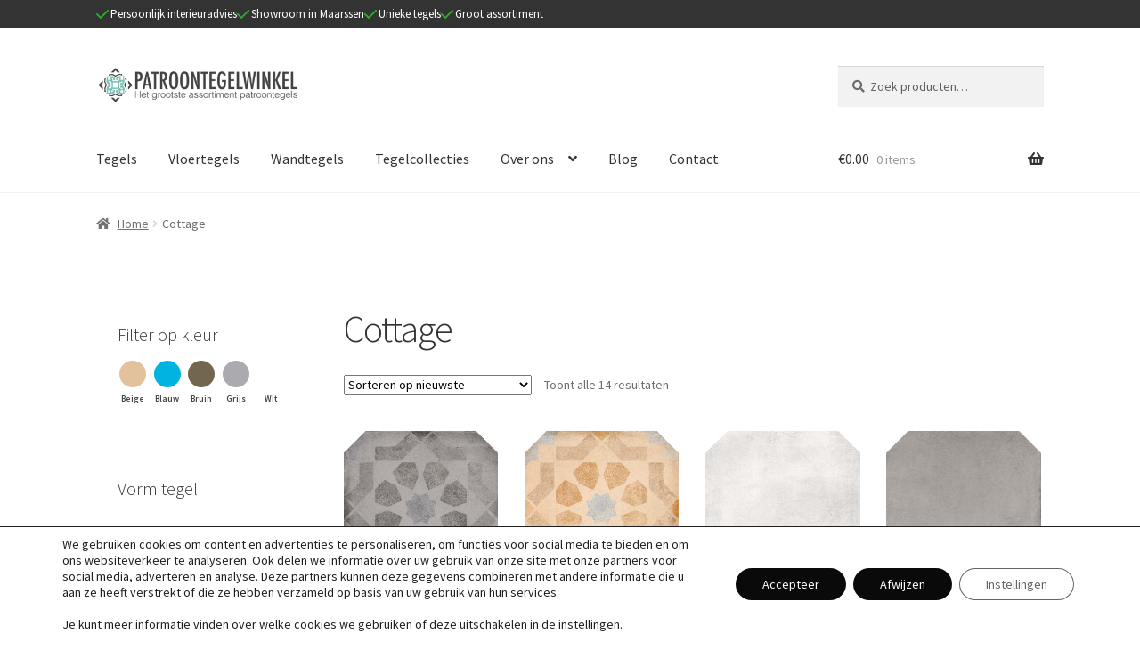

--- FILE ---
content_type: text/html; charset=UTF-8
request_url: https://patroontegelwinkel.nl/product-categorie/cottage/
body_size: 22820
content:
<!doctype html>
<html lang="nl-NL">
<head>
<meta charset="UTF-8">
<meta name="viewport" content="width=device-width, initial-scale=1">
<link rel="profile" href="http://gmpg.org/xfn/11">
<link rel="pingback" href="https://patroontegelwinkel.nl/xmlrpc.php">

<meta name='robots' content='index, follow, max-image-preview:large, max-snippet:-1, max-video-preview:-1' />
	<style>img:is([sizes="auto" i], [sizes^="auto," i]) { contain-intrinsic-size: 3000px 1500px }</style>
	
	<!-- This site is optimized with the Yoast SEO plugin v26.6 - https://yoast.com/wordpress/plugins/seo/ -->
	<title>Cottage Archieven - Patroontegelwinkel.nl</title>
	<link rel="canonical" href="https://patroontegelwinkel.nl/product-categorie/cottage/" />
	<meta property="og:locale" content="nl_NL" />
	<meta property="og:type" content="article" />
	<meta property="og:title" content="Cottage Archieven - Patroontegelwinkel.nl" />
	<meta property="og:url" content="https://patroontegelwinkel.nl/product-categorie/cottage/" />
	<meta property="og:site_name" content="Patroontegelwinkel.nl" />
	<meta name="twitter:card" content="summary_large_image" />
	<script type="application/ld+json" class="yoast-schema-graph">{"@context":"https://schema.org","@graph":[{"@type":"CollectionPage","@id":"https://patroontegelwinkel.nl/product-categorie/cottage/","url":"https://patroontegelwinkel.nl/product-categorie/cottage/","name":"Cottage Archieven - Patroontegelwinkel.nl","isPartOf":{"@id":"https://patroontegelwinkel.nl/#website"},"primaryImageOfPage":{"@id":"https://patroontegelwinkel.nl/product-categorie/cottage/#primaryimage"},"image":{"@id":"https://patroontegelwinkel.nl/product-categorie/cottage/#primaryimage"},"thumbnailUrl":"https://patroontegelwinkel.nl/wp-content/uploads/sites/7/2021/10/cottage-shadow-patchwork-tegel.jpg","breadcrumb":{"@id":"https://patroontegelwinkel.nl/product-categorie/cottage/#breadcrumb"},"inLanguage":"nl-NL"},{"@type":"ImageObject","inLanguage":"nl-NL","@id":"https://patroontegelwinkel.nl/product-categorie/cottage/#primaryimage","url":"https://patroontegelwinkel.nl/wp-content/uploads/sites/7/2021/10/cottage-shadow-patchwork-tegel.jpg","contentUrl":"https://patroontegelwinkel.nl/wp-content/uploads/sites/7/2021/10/cottage-shadow-patchwork-tegel.jpg","width":1000,"height":1000,"caption":"Cottage Shadow Patchwork"},{"@type":"BreadcrumbList","@id":"https://patroontegelwinkel.nl/product-categorie/cottage/#breadcrumb","itemListElement":[{"@type":"ListItem","position":1,"name":"Home","item":"https://patroontegelwinkel.nl/"},{"@type":"ListItem","position":2,"name":"Cottage"}]},{"@type":"WebSite","@id":"https://patroontegelwinkel.nl/#website","url":"https://patroontegelwinkel.nl/","name":"Patroontegelwinkel.nl","description":"Het grootste assortiment patroontegels!","publisher":{"@id":"https://patroontegelwinkel.nl/#organization"},"potentialAction":[{"@type":"SearchAction","target":{"@type":"EntryPoint","urlTemplate":"https://patroontegelwinkel.nl/?s={search_term_string}"},"query-input":{"@type":"PropertyValueSpecification","valueRequired":true,"valueName":"search_term_string"}}],"inLanguage":"nl-NL"},{"@type":"Organization","@id":"https://patroontegelwinkel.nl/#organization","name":"Patroontegelwinkel.nl","url":"https://patroontegelwinkel.nl/","logo":{"@type":"ImageObject","inLanguage":"nl-NL","@id":"https://patroontegelwinkel.nl/#/schema/logo/image/","url":"https://patroontegelwinkel.nl/wp-content/uploads/sites/7/2017/06/cropped-Logo-PTW-fotos.png","contentUrl":"https://patroontegelwinkel.nl/wp-content/uploads/sites/7/2017/06/cropped-Logo-PTW-fotos.png","width":400,"height":75,"caption":"Patroontegelwinkel.nl"},"image":{"@id":"https://patroontegelwinkel.nl/#/schema/logo/image/"}}]}</script>
	<!-- / Yoast SEO plugin. -->


<link rel='dns-prefetch' href='//fonts.googleapis.com' />
<link rel='dns-prefetch' href='//www.googletagmanager.com' />
<link rel="alternate" type="application/rss+xml" title="Patroontegelwinkel.nl &raquo; feed" href="https://patroontegelwinkel.nl/feed/" />
<link rel="alternate" type="application/rss+xml" title="Patroontegelwinkel.nl &raquo; Cottage Categorie feed" href="https://patroontegelwinkel.nl/product-categorie/cottage/feed/" />
<script>
window._wpemojiSettings = {"baseUrl":"https:\/\/s.w.org\/images\/core\/emoji\/16.0.1\/72x72\/","ext":".png","svgUrl":"https:\/\/s.w.org\/images\/core\/emoji\/16.0.1\/svg\/","svgExt":".svg","source":{"concatemoji":"https:\/\/patroontegelwinkel.nl\/wp-includes\/js\/wp-emoji-release.min.js?ver=f65604d92d2be9bda27c94e580279dcc"}};
/*! This file is auto-generated */
!function(s,n){var o,i,e;function c(e){try{var t={supportTests:e,timestamp:(new Date).valueOf()};sessionStorage.setItem(o,JSON.stringify(t))}catch(e){}}function p(e,t,n){e.clearRect(0,0,e.canvas.width,e.canvas.height),e.fillText(t,0,0);var t=new Uint32Array(e.getImageData(0,0,e.canvas.width,e.canvas.height).data),a=(e.clearRect(0,0,e.canvas.width,e.canvas.height),e.fillText(n,0,0),new Uint32Array(e.getImageData(0,0,e.canvas.width,e.canvas.height).data));return t.every(function(e,t){return e===a[t]})}function u(e,t){e.clearRect(0,0,e.canvas.width,e.canvas.height),e.fillText(t,0,0);for(var n=e.getImageData(16,16,1,1),a=0;a<n.data.length;a++)if(0!==n.data[a])return!1;return!0}function f(e,t,n,a){switch(t){case"flag":return n(e,"\ud83c\udff3\ufe0f\u200d\u26a7\ufe0f","\ud83c\udff3\ufe0f\u200b\u26a7\ufe0f")?!1:!n(e,"\ud83c\udde8\ud83c\uddf6","\ud83c\udde8\u200b\ud83c\uddf6")&&!n(e,"\ud83c\udff4\udb40\udc67\udb40\udc62\udb40\udc65\udb40\udc6e\udb40\udc67\udb40\udc7f","\ud83c\udff4\u200b\udb40\udc67\u200b\udb40\udc62\u200b\udb40\udc65\u200b\udb40\udc6e\u200b\udb40\udc67\u200b\udb40\udc7f");case"emoji":return!a(e,"\ud83e\udedf")}return!1}function g(e,t,n,a){var r="undefined"!=typeof WorkerGlobalScope&&self instanceof WorkerGlobalScope?new OffscreenCanvas(300,150):s.createElement("canvas"),o=r.getContext("2d",{willReadFrequently:!0}),i=(o.textBaseline="top",o.font="600 32px Arial",{});return e.forEach(function(e){i[e]=t(o,e,n,a)}),i}function t(e){var t=s.createElement("script");t.src=e,t.defer=!0,s.head.appendChild(t)}"undefined"!=typeof Promise&&(o="wpEmojiSettingsSupports",i=["flag","emoji"],n.supports={everything:!0,everythingExceptFlag:!0},e=new Promise(function(e){s.addEventListener("DOMContentLoaded",e,{once:!0})}),new Promise(function(t){var n=function(){try{var e=JSON.parse(sessionStorage.getItem(o));if("object"==typeof e&&"number"==typeof e.timestamp&&(new Date).valueOf()<e.timestamp+604800&&"object"==typeof e.supportTests)return e.supportTests}catch(e){}return null}();if(!n){if("undefined"!=typeof Worker&&"undefined"!=typeof OffscreenCanvas&&"undefined"!=typeof URL&&URL.createObjectURL&&"undefined"!=typeof Blob)try{var e="postMessage("+g.toString()+"("+[JSON.stringify(i),f.toString(),p.toString(),u.toString()].join(",")+"));",a=new Blob([e],{type:"text/javascript"}),r=new Worker(URL.createObjectURL(a),{name:"wpTestEmojiSupports"});return void(r.onmessage=function(e){c(n=e.data),r.terminate(),t(n)})}catch(e){}c(n=g(i,f,p,u))}t(n)}).then(function(e){for(var t in e)n.supports[t]=e[t],n.supports.everything=n.supports.everything&&n.supports[t],"flag"!==t&&(n.supports.everythingExceptFlag=n.supports.everythingExceptFlag&&n.supports[t]);n.supports.everythingExceptFlag=n.supports.everythingExceptFlag&&!n.supports.flag,n.DOMReady=!1,n.readyCallback=function(){n.DOMReady=!0}}).then(function(){return e}).then(function(){var e;n.supports.everything||(n.readyCallback(),(e=n.source||{}).concatemoji?t(e.concatemoji):e.wpemoji&&e.twemoji&&(t(e.twemoji),t(e.wpemoji)))}))}((window,document),window._wpemojiSettings);
</script>

<style id='wp-emoji-styles-inline-css'>

	img.wp-smiley, img.emoji {
		display: inline !important;
		border: none !important;
		box-shadow: none !important;
		height: 1em !important;
		width: 1em !important;
		margin: 0 0.07em !important;
		vertical-align: -0.1em !important;
		background: none !important;
		padding: 0 !important;
	}
</style>
<link rel='stylesheet' id='wp-components-css' href='https://patroontegelwinkel.nl/wp-includes/css/dist/components/style.min.css?ver=f65604d92d2be9bda27c94e580279dcc' media='all' />
<link rel='stylesheet' id='wp-preferences-css' href='https://patroontegelwinkel.nl/wp-includes/css/dist/preferences/style.min.css?ver=f65604d92d2be9bda27c94e580279dcc' media='all' />
<link rel='stylesheet' id='wp-block-editor-css' href='https://patroontegelwinkel.nl/wp-includes/css/dist/block-editor/style.min.css?ver=f65604d92d2be9bda27c94e580279dcc' media='all' />
<link rel='stylesheet' id='popup-maker-block-library-style-css' href='https://patroontegelwinkel.nl/wp-content/plugins/popup-maker/dist/packages/block-library-style.css?ver=dbea705cfafe089d65f1' media='all' />
<link rel='stylesheet' id='ion.range-slider-css' href='https://patroontegelwinkel.nl/wp-content/plugins/yith-woocommerce-ajax-product-filter-premium/assets/css/ion.range-slider.css?ver=2.3.1' media='all' />
<link rel='stylesheet' id='yith-wcan-shortcodes-css' href='https://patroontegelwinkel.nl/wp-content/plugins/yith-woocommerce-ajax-product-filter-premium/assets/css/shortcodes.css?ver=4.30.0' media='all' />
<style id='yith-wcan-shortcodes-inline-css'>
:root{
	--yith-wcan-filters_colors_titles: #333333;
	--yith-wcan-filters_colors_background: #FFFFFF;
	--yith-wcan-filters_colors_accent: rgb(16,164,172);
	--yith-wcan-filters_colors_accent_r: 16;
	--yith-wcan-filters_colors_accent_g: 164;
	--yith-wcan-filters_colors_accent_b: 172;
	--yith-wcan-color_swatches_border_radius: 100%;
	--yith-wcan-color_swatches_size: 30px;
	--yith-wcan-labels_style_background: #FFFFFF;
	--yith-wcan-labels_style_background_hover: rgb(16,164,172);
	--yith-wcan-labels_style_background_active: rgb(16,164,172);
	--yith-wcan-labels_style_text: #434343;
	--yith-wcan-labels_style_text_hover: #FFFFFF;
	--yith-wcan-labels_style_text_active: #FFFFFF;
	--yith-wcan-anchors_style_text: #434343;
	--yith-wcan-anchors_style_text_hover: rgb(16,164,172);
	--yith-wcan-anchors_style_text_active: rgb(16,164,172);
}
</style>
<link rel='stylesheet' id='storefront-gutenberg-blocks-css' href='https://patroontegelwinkel.nl/wp-content/themes/storefront/assets/css/base/gutenberg-blocks.css?ver=4.6.1' media='all' />
<style id='storefront-gutenberg-blocks-inline-css'>

				.wp-block-button__link:not(.has-text-color) {
					color: #ffffff;
				}

				.wp-block-button__link:not(.has-text-color):hover,
				.wp-block-button__link:not(.has-text-color):focus,
				.wp-block-button__link:not(.has-text-color):active {
					color: #ffffff;
				}

				.wp-block-button__link:not(.has-background) {
					background-color: #000000;
				}

				.wp-block-button__link:not(.has-background):hover,
				.wp-block-button__link:not(.has-background):focus,
				.wp-block-button__link:not(.has-background):active {
					border-color: #000000;
					background-color: #000000;
				}

				.wc-block-grid__products .wc-block-grid__product .wp-block-button__link {
					background-color: #000000;
					border-color: #000000;
					color: #ffffff;
				}

				.wp-block-quote footer,
				.wp-block-quote cite,
				.wp-block-quote__citation {
					color: #6d6d6d;
				}

				.wp-block-pullquote cite,
				.wp-block-pullquote footer,
				.wp-block-pullquote__citation {
					color: #6d6d6d;
				}

				.wp-block-image figcaption {
					color: #6d6d6d;
				}

				.wp-block-separator.is-style-dots::before {
					color: #333333;
				}

				.wp-block-file a.wp-block-file__button {
					color: #ffffff;
					background-color: #000000;
					border-color: #000000;
				}

				.wp-block-file a.wp-block-file__button:hover,
				.wp-block-file a.wp-block-file__button:focus,
				.wp-block-file a.wp-block-file__button:active {
					color: #ffffff;
					background-color: #000000;
				}

				.wp-block-code,
				.wp-block-preformatted pre {
					color: #6d6d6d;
				}

				.wp-block-table:not( .has-background ):not( .is-style-stripes ) tbody tr:nth-child(2n) td {
					background-color: #fdfdfd;
				}

				.wp-block-cover .wp-block-cover__inner-container h1:not(.has-text-color),
				.wp-block-cover .wp-block-cover__inner-container h2:not(.has-text-color),
				.wp-block-cover .wp-block-cover__inner-container h3:not(.has-text-color),
				.wp-block-cover .wp-block-cover__inner-container h4:not(.has-text-color),
				.wp-block-cover .wp-block-cover__inner-container h5:not(.has-text-color),
				.wp-block-cover .wp-block-cover__inner-container h6:not(.has-text-color) {
					color: #000000;
				}

				.wc-block-components-price-slider__range-input-progress,
				.rtl .wc-block-components-price-slider__range-input-progress {
					--range-color: #7f54b3;
				}

				/* Target only IE11 */
				@media all and (-ms-high-contrast: none), (-ms-high-contrast: active) {
					.wc-block-components-price-slider__range-input-progress {
						background: #7f54b3;
					}
				}

				.wc-block-components-button:not(.is-link) {
					background-color: #15913e;
					color: #ffffff;
				}

				.wc-block-components-button:not(.is-link):hover,
				.wc-block-components-button:not(.is-link):focus,
				.wc-block-components-button:not(.is-link):active {
					background-color: #007825;
					color: #ffffff;
				}

				.wc-block-components-button:not(.is-link):disabled {
					background-color: #15913e;
					color: #ffffff;
				}

				.wc-block-cart__submit-container {
					background-color: #ffffff;
				}

				.wc-block-cart__submit-container::before {
					color: rgba(220,220,220,0.5);
				}

				.wc-block-components-order-summary-item__quantity {
					background-color: #ffffff;
					border-color: #6d6d6d;
					box-shadow: 0 0 0 2px #ffffff;
					color: #6d6d6d;
				}
			
</style>
<link rel='stylesheet' id='contact-form-7-css' href='https://patroontegelwinkel.nl/wp-content/plugins/contact-form-7/includes/css/styles.css?ver=6.1.4' media='all' />
<link rel='stylesheet' id='parcelpro-css' href='https://patroontegelwinkel.nl/wp-content/plugins/woo-parcel-pro/public/css/parcelpro-public.css?ver=1.9.0' media='all' />
<link rel='stylesheet' id='follow-up-emails-css' href='https://patroontegelwinkel.nl/wp-content/plugins/woocommerce-follow-up-emails/templates/followups.css?ver=4.9.51' media='all' />
<style id='woocommerce-inline-inline-css'>
.woocommerce form .form-row .required { visibility: visible; }
</style>
<link rel='stylesheet' id='brands-styles-css' href='https://patroontegelwinkel.nl/wp-content/plugins/woocommerce/assets/css/brands.css?ver=10.0.4' media='all' />
<link rel='stylesheet' id='storefront-style-css' href='https://patroontegelwinkel.nl/wp-content/themes/storefront/style.css?ver=4.6.1' media='all' />
<style id='storefront-style-inline-css'>

			.main-navigation ul li a,
			.site-title a,
			ul.menu li a,
			.site-branding h1 a,
			button.menu-toggle,
			button.menu-toggle:hover,
			.handheld-navigation .dropdown-toggle {
				color: #333333;
			}

			button.menu-toggle,
			button.menu-toggle:hover {
				border-color: #333333;
			}

			.main-navigation ul li a:hover,
			.main-navigation ul li:hover > a,
			.site-title a:hover,
			.site-header ul.menu li.current-menu-item > a {
				color: #747474;
			}

			table:not( .has-background ) th {
				background-color: #f8f8f8;
			}

			table:not( .has-background ) tbody td {
				background-color: #fdfdfd;
			}

			table:not( .has-background ) tbody tr:nth-child(2n) td,
			fieldset,
			fieldset legend {
				background-color: #fbfbfb;
			}

			.site-header,
			.secondary-navigation ul ul,
			.main-navigation ul.menu > li.menu-item-has-children:after,
			.secondary-navigation ul.menu ul,
			.storefront-handheld-footer-bar,
			.storefront-handheld-footer-bar ul li > a,
			.storefront-handheld-footer-bar ul li.search .site-search,
			button.menu-toggle,
			button.menu-toggle:hover {
				background-color: #ffffff;
			}

			p.site-description,
			.site-header,
			.storefront-handheld-footer-bar {
				color: #404040;
			}

			button.menu-toggle:after,
			button.menu-toggle:before,
			button.menu-toggle span:before {
				background-color: #333333;
			}

			h1, h2, h3, h4, h5, h6, .wc-block-grid__product-title {
				color: #333333;
			}

			.widget h1 {
				border-bottom-color: #333333;
			}

			body,
			.secondary-navigation a {
				color: #6d6d6d;
			}

			.widget-area .widget a,
			.hentry .entry-header .posted-on a,
			.hentry .entry-header .post-author a,
			.hentry .entry-header .post-comments a,
			.hentry .entry-header .byline a {
				color: #727272;
			}

			a {
				color: #7f54b3;
			}

			a:focus,
			button:focus,
			.button.alt:focus,
			input:focus,
			textarea:focus,
			input[type="button"]:focus,
			input[type="reset"]:focus,
			input[type="submit"]:focus,
			input[type="email"]:focus,
			input[type="tel"]:focus,
			input[type="url"]:focus,
			input[type="password"]:focus,
			input[type="search"]:focus {
				outline-color: #7f54b3;
			}

			button, input[type="button"], input[type="reset"], input[type="submit"], .button, .widget a.button {
				background-color: #000000;
				border-color: #000000;
				color: #ffffff;
			}

			button:hover, input[type="button"]:hover, input[type="reset"]:hover, input[type="submit"]:hover, .button:hover, .widget a.button:hover {
				background-color: #000000;
				border-color: #000000;
				color: #ffffff;
			}

			button.alt, input[type="button"].alt, input[type="reset"].alt, input[type="submit"].alt, .button.alt, .widget-area .widget a.button.alt {
				background-color: #15913e;
				border-color: #15913e;
				color: #ffffff;
			}

			button.alt:hover, input[type="button"].alt:hover, input[type="reset"].alt:hover, input[type="submit"].alt:hover, .button.alt:hover, .widget-area .widget a.button.alt:hover {
				background-color: #007825;
				border-color: #007825;
				color: #ffffff;
			}

			.pagination .page-numbers li .page-numbers.current {
				background-color: #e6e6e6;
				color: #636363;
			}

			#comments .comment-list .comment-content .comment-text {
				background-color: #f8f8f8;
			}

			.site-footer {
				background-color: #f0f0f0;
				color: #6d6d6d;
			}

			.site-footer a:not(.button):not(.components-button) {
				color: #333333;
			}

			.site-footer .storefront-handheld-footer-bar a:not(.button):not(.components-button) {
				color: #333333;
			}

			.site-footer h1, .site-footer h2, .site-footer h3, .site-footer h4, .site-footer h5, .site-footer h6, .site-footer .widget .widget-title, .site-footer .widget .widgettitle {
				color: #333333;
			}

			.page-template-template-homepage.has-post-thumbnail .type-page.has-post-thumbnail .entry-title {
				color: #000000;
			}

			.page-template-template-homepage.has-post-thumbnail .type-page.has-post-thumbnail .entry-content {
				color: #000000;
			}

			@media screen and ( min-width: 768px ) {
				.secondary-navigation ul.menu a:hover {
					color: #595959;
				}

				.secondary-navigation ul.menu a {
					color: #404040;
				}

				.main-navigation ul.menu ul.sub-menu,
				.main-navigation ul.nav-menu ul.children {
					background-color: #f0f0f0;
				}

				.site-header {
					border-bottom-color: #f0f0f0;
				}
			}
</style>
<link rel='stylesheet' id='storefront-icons-css' href='https://patroontegelwinkel.nl/wp-content/themes/storefront/assets/css/base/icons.css?ver=4.6.1' media='all' />
<link rel='stylesheet' id='storefront-fonts-css' href='https://fonts.googleapis.com/css?family=Source+Sans+Pro%3A400%2C300%2C300italic%2C400italic%2C600%2C700%2C900&#038;subset=latin%2Clatin-ext&#038;ver=4.6.1' media='all' />
<link rel='stylesheet' id='mollie-applepaydirect-css' href='https://patroontegelwinkel.nl/wp-content/plugins/mollie-payments-for-woocommerce/public/css/mollie-applepaydirect.min.css?ver=1765855661' media='screen' />
<link rel='stylesheet' id='storefront-woocommerce-style-css' href='https://patroontegelwinkel.nl/wp-content/themes/storefront/assets/css/woocommerce/woocommerce.css?ver=4.6.1' media='all' />
<style id='storefront-woocommerce-style-inline-css'>
@font-face {
				font-family: star;
				src: url(https://patroontegelwinkel.nl/wp-content/plugins/woocommerce/assets/fonts/star.eot);
				src:
					url(https://patroontegelwinkel.nl/wp-content/plugins/woocommerce/assets/fonts/star.eot?#iefix) format("embedded-opentype"),
					url(https://patroontegelwinkel.nl/wp-content/plugins/woocommerce/assets/fonts/star.woff) format("woff"),
					url(https://patroontegelwinkel.nl/wp-content/plugins/woocommerce/assets/fonts/star.ttf) format("truetype"),
					url(https://patroontegelwinkel.nl/wp-content/plugins/woocommerce/assets/fonts/star.svg#star) format("svg");
				font-weight: 400;
				font-style: normal;
			}
			@font-face {
				font-family: WooCommerce;
				src: url(https://patroontegelwinkel.nl/wp-content/plugins/woocommerce/assets/fonts/WooCommerce.eot);
				src:
					url(https://patroontegelwinkel.nl/wp-content/plugins/woocommerce/assets/fonts/WooCommerce.eot?#iefix) format("embedded-opentype"),
					url(https://patroontegelwinkel.nl/wp-content/plugins/woocommerce/assets/fonts/WooCommerce.woff) format("woff"),
					url(https://patroontegelwinkel.nl/wp-content/plugins/woocommerce/assets/fonts/WooCommerce.ttf) format("truetype"),
					url(https://patroontegelwinkel.nl/wp-content/plugins/woocommerce/assets/fonts/WooCommerce.svg#WooCommerce) format("svg");
				font-weight: 400;
				font-style: normal;
			}

			a.cart-contents,
			.site-header-cart .widget_shopping_cart a {
				color: #333333;
			}

			a.cart-contents:hover,
			.site-header-cart .widget_shopping_cart a:hover,
			.site-header-cart:hover > li > a {
				color: #747474;
			}

			table.cart td.product-remove,
			table.cart td.actions {
				border-top-color: #ffffff;
			}

			.storefront-handheld-footer-bar ul li.cart .count {
				background-color: #333333;
				color: #ffffff;
				border-color: #ffffff;
			}

			.woocommerce-tabs ul.tabs li.active a,
			ul.products li.product .price,
			.onsale,
			.wc-block-grid__product-onsale,
			.widget_search form:before,
			.widget_product_search form:before {
				color: #6d6d6d;
			}

			.woocommerce-breadcrumb a,
			a.woocommerce-review-link,
			.product_meta a {
				color: #727272;
			}

			.wc-block-grid__product-onsale,
			.onsale {
				border-color: #6d6d6d;
			}

			.star-rating span:before,
			.quantity .plus, .quantity .minus,
			p.stars a:hover:after,
			p.stars a:after,
			.star-rating span:before,
			#payment .payment_methods li input[type=radio]:first-child:checked+label:before {
				color: #7f54b3;
			}

			.widget_price_filter .ui-slider .ui-slider-range,
			.widget_price_filter .ui-slider .ui-slider-handle {
				background-color: #7f54b3;
			}

			.order_details {
				background-color: #f8f8f8;
			}

			.order_details > li {
				border-bottom: 1px dotted #e3e3e3;
			}

			.order_details:before,
			.order_details:after {
				background: -webkit-linear-gradient(transparent 0,transparent 0),-webkit-linear-gradient(135deg,#f8f8f8 33.33%,transparent 33.33%),-webkit-linear-gradient(45deg,#f8f8f8 33.33%,transparent 33.33%)
			}

			#order_review {
				background-color: #ffffff;
			}

			#payment .payment_methods > li .payment_box,
			#payment .place-order {
				background-color: #fafafa;
			}

			#payment .payment_methods > li:not(.woocommerce-notice) {
				background-color: #f5f5f5;
			}

			#payment .payment_methods > li:not(.woocommerce-notice):hover {
				background-color: #f0f0f0;
			}

			.woocommerce-pagination .page-numbers li .page-numbers.current {
				background-color: #e6e6e6;
				color: #636363;
			}

			.wc-block-grid__product-onsale,
			.onsale,
			.woocommerce-pagination .page-numbers li .page-numbers:not(.current) {
				color: #6d6d6d;
			}

			p.stars a:before,
			p.stars a:hover~a:before,
			p.stars.selected a.active~a:before {
				color: #6d6d6d;
			}

			p.stars.selected a.active:before,
			p.stars:hover a:before,
			p.stars.selected a:not(.active):before,
			p.stars.selected a.active:before {
				color: #7f54b3;
			}

			.single-product div.product .woocommerce-product-gallery .woocommerce-product-gallery__trigger {
				background-color: #000000;
				color: #ffffff;
			}

			.single-product div.product .woocommerce-product-gallery .woocommerce-product-gallery__trigger:hover {
				background-color: #000000;
				border-color: #000000;
				color: #ffffff;
			}

			.button.added_to_cart:focus,
			.button.wc-forward:focus {
				outline-color: #7f54b3;
			}

			.added_to_cart,
			.site-header-cart .widget_shopping_cart a.button,
			.wc-block-grid__products .wc-block-grid__product .wp-block-button__link {
				background-color: #000000;
				border-color: #000000;
				color: #ffffff;
			}

			.added_to_cart:hover,
			.site-header-cart .widget_shopping_cart a.button:hover,
			.wc-block-grid__products .wc-block-grid__product .wp-block-button__link:hover {
				background-color: #000000;
				border-color: #000000;
				color: #ffffff;
			}

			.added_to_cart.alt, .added_to_cart, .widget a.button.checkout {
				background-color: #15913e;
				border-color: #15913e;
				color: #ffffff;
			}

			.added_to_cart.alt:hover, .added_to_cart:hover, .widget a.button.checkout:hover {
				background-color: #007825;
				border-color: #007825;
				color: #ffffff;
			}

			.button.loading {
				color: #000000;
			}

			.button.loading:hover {
				background-color: #000000;
			}

			.button.loading:after {
				color: #ffffff;
			}

			@media screen and ( min-width: 768px ) {
				.site-header-cart .widget_shopping_cart,
				.site-header .product_list_widget li .quantity {
					color: #404040;
				}

				.site-header-cart .widget_shopping_cart .buttons,
				.site-header-cart .widget_shopping_cart .total {
					background-color: #f5f5f5;
				}

				.site-header-cart .widget_shopping_cart {
					background-color: #f0f0f0;
				}
			}
				.storefront-product-pagination a {
					color: #6d6d6d;
					background-color: #ffffff;
				}
				.storefront-sticky-add-to-cart {
					color: #6d6d6d;
					background-color: #ffffff;
				}

				.storefront-sticky-add-to-cart a:not(.button) {
					color: #333333;
				}
</style>
<link rel='stylesheet' id='storefront-child-style-css' href='https://patroontegelwinkel.nl/wp-content/themes/storefront-child/style.css?ver=1.0.0' media='all' />
<link rel='stylesheet' id='storefront-woocommerce-brands-style-css' href='https://patroontegelwinkel.nl/wp-content/themes/storefront/assets/css/woocommerce/extensions/brands.css?ver=4.6.1' media='all' />
<link rel='stylesheet' id='moove_gdpr_frontend-css' href='https://patroontegelwinkel.nl/wp-content/plugins/gdpr-cookie-compliance/dist/styles/gdpr-main-nf.css?ver=5.0.1' media='all' />
<style id='moove_gdpr_frontend-inline-css'>
				#moove_gdpr_cookie_modal .moove-gdpr-modal-content .moove-gdpr-tab-main h3.tab-title, 
				#moove_gdpr_cookie_modal .moove-gdpr-modal-content .moove-gdpr-tab-main span.tab-title,
				#moove_gdpr_cookie_modal .moove-gdpr-modal-content .moove-gdpr-modal-left-content #moove-gdpr-menu li a, 
				#moove_gdpr_cookie_modal .moove-gdpr-modal-content .moove-gdpr-modal-left-content #moove-gdpr-menu li button,
				#moove_gdpr_cookie_modal .moove-gdpr-modal-content .moove-gdpr-modal-left-content .moove-gdpr-branding-cnt a,
				#moove_gdpr_cookie_modal .moove-gdpr-modal-content .moove-gdpr-modal-footer-content .moove-gdpr-button-holder a.mgbutton, 
				#moove_gdpr_cookie_modal .moove-gdpr-modal-content .moove-gdpr-modal-footer-content .moove-gdpr-button-holder button.mgbutton,
				#moove_gdpr_cookie_modal .cookie-switch .cookie-slider:after, 
				#moove_gdpr_cookie_modal .cookie-switch .slider:after, 
				#moove_gdpr_cookie_modal .switch .cookie-slider:after, 
				#moove_gdpr_cookie_modal .switch .slider:after,
				#moove_gdpr_cookie_info_bar .moove-gdpr-info-bar-container .moove-gdpr-info-bar-content p, 
				#moove_gdpr_cookie_info_bar .moove-gdpr-info-bar-container .moove-gdpr-info-bar-content p a,
				#moove_gdpr_cookie_info_bar .moove-gdpr-info-bar-container .moove-gdpr-info-bar-content a.mgbutton, 
				#moove_gdpr_cookie_info_bar .moove-gdpr-info-bar-container .moove-gdpr-info-bar-content button.mgbutton,
				#moove_gdpr_cookie_modal .moove-gdpr-modal-content .moove-gdpr-tab-main .moove-gdpr-tab-main-content h1, 
				#moove_gdpr_cookie_modal .moove-gdpr-modal-content .moove-gdpr-tab-main .moove-gdpr-tab-main-content h2, 
				#moove_gdpr_cookie_modal .moove-gdpr-modal-content .moove-gdpr-tab-main .moove-gdpr-tab-main-content h3, 
				#moove_gdpr_cookie_modal .moove-gdpr-modal-content .moove-gdpr-tab-main .moove-gdpr-tab-main-content h4, 
				#moove_gdpr_cookie_modal .moove-gdpr-modal-content .moove-gdpr-tab-main .moove-gdpr-tab-main-content h5, 
				#moove_gdpr_cookie_modal .moove-gdpr-modal-content .moove-gdpr-tab-main .moove-gdpr-tab-main-content h6,
				#moove_gdpr_cookie_modal .moove-gdpr-modal-content.moove_gdpr_modal_theme_v2 .moove-gdpr-modal-title .tab-title,
				#moove_gdpr_cookie_modal .moove-gdpr-modal-content.moove_gdpr_modal_theme_v2 .moove-gdpr-tab-main h3.tab-title, 
				#moove_gdpr_cookie_modal .moove-gdpr-modal-content.moove_gdpr_modal_theme_v2 .moove-gdpr-tab-main span.tab-title,
				#moove_gdpr_cookie_modal .moove-gdpr-modal-content.moove_gdpr_modal_theme_v2 .moove-gdpr-branding-cnt a {
					font-weight: inherit				}
			#moove_gdpr_cookie_modal,#moove_gdpr_cookie_info_bar,.gdpr_cookie_settings_shortcode_content{font-family:inherit}#moove_gdpr_save_popup_settings_button{background-color:#373737;color:#fff}#moove_gdpr_save_popup_settings_button:hover{background-color:#000}#moove_gdpr_cookie_info_bar .moove-gdpr-info-bar-container .moove-gdpr-info-bar-content a.mgbutton,#moove_gdpr_cookie_info_bar .moove-gdpr-info-bar-container .moove-gdpr-info-bar-content button.mgbutton{background-color:#0a0a0a}#moove_gdpr_cookie_modal .moove-gdpr-modal-content .moove-gdpr-modal-footer-content .moove-gdpr-button-holder a.mgbutton,#moove_gdpr_cookie_modal .moove-gdpr-modal-content .moove-gdpr-modal-footer-content .moove-gdpr-button-holder button.mgbutton,.gdpr_cookie_settings_shortcode_content .gdpr-shr-button.button-green{background-color:#0a0a0a;border-color:#0a0a0a}#moove_gdpr_cookie_modal .moove-gdpr-modal-content .moove-gdpr-modal-footer-content .moove-gdpr-button-holder a.mgbutton:hover,#moove_gdpr_cookie_modal .moove-gdpr-modal-content .moove-gdpr-modal-footer-content .moove-gdpr-button-holder button.mgbutton:hover,.gdpr_cookie_settings_shortcode_content .gdpr-shr-button.button-green:hover{background-color:#fff;color:#0a0a0a}#moove_gdpr_cookie_modal .moove-gdpr-modal-content .moove-gdpr-modal-close i,#moove_gdpr_cookie_modal .moove-gdpr-modal-content .moove-gdpr-modal-close span.gdpr-icon{background-color:#0a0a0a;border:1px solid #0a0a0a}#moove_gdpr_cookie_info_bar span.change-settings-button.focus-g,#moove_gdpr_cookie_info_bar span.change-settings-button:focus,#moove_gdpr_cookie_info_bar button.change-settings-button.focus-g,#moove_gdpr_cookie_info_bar button.change-settings-button:focus{-webkit-box-shadow:0 0 1px 3px #0a0a0a;-moz-box-shadow:0 0 1px 3px #0a0a0a;box-shadow:0 0 1px 3px #0a0a0a}#moove_gdpr_cookie_modal .moove-gdpr-modal-content .moove-gdpr-modal-close i:hover,#moove_gdpr_cookie_modal .moove-gdpr-modal-content .moove-gdpr-modal-close span.gdpr-icon:hover,#moove_gdpr_cookie_info_bar span[data-href]>u.change-settings-button{color:#0a0a0a}#moove_gdpr_cookie_modal .moove-gdpr-modal-content .moove-gdpr-modal-left-content #moove-gdpr-menu li.menu-item-selected a span.gdpr-icon,#moove_gdpr_cookie_modal .moove-gdpr-modal-content .moove-gdpr-modal-left-content #moove-gdpr-menu li.menu-item-selected button span.gdpr-icon{color:inherit}#moove_gdpr_cookie_modal .moove-gdpr-modal-content .moove-gdpr-modal-left-content #moove-gdpr-menu li a span.gdpr-icon,#moove_gdpr_cookie_modal .moove-gdpr-modal-content .moove-gdpr-modal-left-content #moove-gdpr-menu li button span.gdpr-icon{color:inherit}#moove_gdpr_cookie_modal .gdpr-acc-link{line-height:0;font-size:0;color:transparent;position:absolute}#moove_gdpr_cookie_modal .moove-gdpr-modal-content .moove-gdpr-modal-close:hover i,#moove_gdpr_cookie_modal .moove-gdpr-modal-content .moove-gdpr-modal-left-content #moove-gdpr-menu li a,#moove_gdpr_cookie_modal .moove-gdpr-modal-content .moove-gdpr-modal-left-content #moove-gdpr-menu li button,#moove_gdpr_cookie_modal .moove-gdpr-modal-content .moove-gdpr-modal-left-content #moove-gdpr-menu li button i,#moove_gdpr_cookie_modal .moove-gdpr-modal-content .moove-gdpr-modal-left-content #moove-gdpr-menu li a i,#moove_gdpr_cookie_modal .moove-gdpr-modal-content .moove-gdpr-tab-main .moove-gdpr-tab-main-content a:hover,#moove_gdpr_cookie_info_bar.moove-gdpr-dark-scheme .moove-gdpr-info-bar-container .moove-gdpr-info-bar-content a.mgbutton:hover,#moove_gdpr_cookie_info_bar.moove-gdpr-dark-scheme .moove-gdpr-info-bar-container .moove-gdpr-info-bar-content button.mgbutton:hover,#moove_gdpr_cookie_info_bar.moove-gdpr-dark-scheme .moove-gdpr-info-bar-container .moove-gdpr-info-bar-content a:hover,#moove_gdpr_cookie_info_bar.moove-gdpr-dark-scheme .moove-gdpr-info-bar-container .moove-gdpr-info-bar-content button:hover,#moove_gdpr_cookie_info_bar.moove-gdpr-dark-scheme .moove-gdpr-info-bar-container .moove-gdpr-info-bar-content span.change-settings-button:hover,#moove_gdpr_cookie_info_bar.moove-gdpr-dark-scheme .moove-gdpr-info-bar-container .moove-gdpr-info-bar-content button.change-settings-button:hover,#moove_gdpr_cookie_info_bar.moove-gdpr-dark-scheme .moove-gdpr-info-bar-container .moove-gdpr-info-bar-content u.change-settings-button:hover,#moove_gdpr_cookie_info_bar span[data-href]>u.change-settings-button,#moove_gdpr_cookie_info_bar.moove-gdpr-dark-scheme .moove-gdpr-info-bar-container .moove-gdpr-info-bar-content a.mgbutton.focus-g,#moove_gdpr_cookie_info_bar.moove-gdpr-dark-scheme .moove-gdpr-info-bar-container .moove-gdpr-info-bar-content button.mgbutton.focus-g,#moove_gdpr_cookie_info_bar.moove-gdpr-dark-scheme .moove-gdpr-info-bar-container .moove-gdpr-info-bar-content a.focus-g,#moove_gdpr_cookie_info_bar.moove-gdpr-dark-scheme .moove-gdpr-info-bar-container .moove-gdpr-info-bar-content button.focus-g,#moove_gdpr_cookie_info_bar.moove-gdpr-dark-scheme .moove-gdpr-info-bar-container .moove-gdpr-info-bar-content a.mgbutton:focus,#moove_gdpr_cookie_info_bar.moove-gdpr-dark-scheme .moove-gdpr-info-bar-container .moove-gdpr-info-bar-content button.mgbutton:focus,#moove_gdpr_cookie_info_bar.moove-gdpr-dark-scheme .moove-gdpr-info-bar-container .moove-gdpr-info-bar-content a:focus,#moove_gdpr_cookie_info_bar.moove-gdpr-dark-scheme .moove-gdpr-info-bar-container .moove-gdpr-info-bar-content button:focus,#moove_gdpr_cookie_info_bar.moove-gdpr-dark-scheme .moove-gdpr-info-bar-container .moove-gdpr-info-bar-content span.change-settings-button.focus-g,span.change-settings-button:focus,button.change-settings-button.focus-g,button.change-settings-button:focus,#moove_gdpr_cookie_info_bar.moove-gdpr-dark-scheme .moove-gdpr-info-bar-container .moove-gdpr-info-bar-content u.change-settings-button.focus-g,#moove_gdpr_cookie_info_bar.moove-gdpr-dark-scheme .moove-gdpr-info-bar-container .moove-gdpr-info-bar-content u.change-settings-button:focus{color:#0a0a0a}#moove_gdpr_cookie_modal .moove-gdpr-branding.focus-g span,#moove_gdpr_cookie_modal .moove-gdpr-modal-content .moove-gdpr-tab-main a.focus-g{color:#0a0a0a}#moove_gdpr_cookie_modal.gdpr_lightbox-hide{display:none}
</style>
<script src="https://patroontegelwinkel.nl/wp-includes/js/jquery/jquery.min.js?ver=3.7.1" id="jquery-core-js"></script>
<script src="https://patroontegelwinkel.nl/wp-includes/js/jquery/jquery-migrate.min.js?ver=3.4.1" id="jquery-migrate-js"></script>
<script src="https://patroontegelwinkel.nl/wp-includes/js/dist/hooks.min.js?ver=4d63a3d491d11ffd8ac6" id="wp-hooks-js"></script>
<script src="https://patroontegelwinkel.nl/wp-content/plugins/woo-parcel-pro/public/js/parcelpro-public.js?ver=1.9.0" id="parcelpro-js"></script>
<script id="fue-account-subscriptions-js-extra">
var FUE = {"ajaxurl":"https:\/\/patroontegelwinkel.nl\/wp-admin\/admin-ajax.php","ajax_loader":"https:\/\/patroontegelwinkel.nl\/wp-content\/plugins\/woocommerce-follow-up-emails\/templates\/images\/ajax-loader.gif"};
</script>
<script src="https://patroontegelwinkel.nl/wp-content/plugins/woocommerce-follow-up-emails/templates/js/fue-account-subscriptions.js?ver=4.9.51" id="fue-account-subscriptions-js"></script>
<script src="https://patroontegelwinkel.nl/wp-content/plugins/woocommerce/assets/js/jquery-blockui/jquery.blockUI.min.js?ver=2.7.0-wc.10.0.4" id="jquery-blockui-js" data-wp-strategy="defer"></script>
<script id="wc-add-to-cart-js-extra">
var wc_add_to_cart_params = {"ajax_url":"\/wp-admin\/admin-ajax.php","wc_ajax_url":"\/?wc-ajax=%%endpoint%%","i18n_view_cart":"Bekijk winkelwagen","cart_url":"https:\/\/patroontegelwinkel.nl\/winkelwagen\/","is_cart":"","cart_redirect_after_add":"no"};
</script>
<script src="https://patroontegelwinkel.nl/wp-content/plugins/woocommerce/assets/js/frontend/add-to-cart.min.js?ver=10.0.4" id="wc-add-to-cart-js" defer data-wp-strategy="defer"></script>
<script src="https://patroontegelwinkel.nl/wp-content/plugins/woocommerce/assets/js/js-cookie/js.cookie.min.js?ver=2.1.4-wc.10.0.4" id="js-cookie-js" data-wp-strategy="defer"></script>
<script id="woocommerce-js-extra">
var woocommerce_params = {"ajax_url":"\/wp-admin\/admin-ajax.php","wc_ajax_url":"\/?wc-ajax=%%endpoint%%","i18n_password_show":"Wachtwoord weergeven","i18n_password_hide":"Wachtwoord verbergen"};
</script>
<script src="https://patroontegelwinkel.nl/wp-content/plugins/woocommerce/assets/js/frontend/woocommerce.min.js?ver=10.0.4" id="woocommerce-js" data-wp-strategy="defer"></script>
<script id="wc-cart-fragments-js-extra">
var wc_cart_fragments_params = {"ajax_url":"\/wp-admin\/admin-ajax.php","wc_ajax_url":"\/?wc-ajax=%%endpoint%%","cart_hash_key":"wc_cart_hash_16d4701fb01fd486df5ea556740fec04","fragment_name":"wc_fragments_16d4701fb01fd486df5ea556740fec04","request_timeout":"5000"};
</script>
<script src="https://patroontegelwinkel.nl/wp-content/plugins/woocommerce/assets/js/frontend/cart-fragments.min.js?ver=10.0.4" id="wc-cart-fragments-js" defer data-wp-strategy="defer"></script>
<script id="wpm-js-extra">
var wpm = {"ajax_url":"https:\/\/patroontegelwinkel.nl\/wp-admin\/admin-ajax.php","root":"https:\/\/patroontegelwinkel.nl\/wp-json\/","nonce_wp_rest":"929135604c","nonce_ajax":"c5dfb670f4"};
</script>
<script src="https://patroontegelwinkel.nl/wp-content/plugins/woocommerce-google-adwords-conversion-tracking-tag/js/public/free/wpm-public.p1.min.js?ver=1.54.1" id="wpm-js"></script>
<script id="wc_additional_fees_script-js-extra">
var add_fee_vars = {"add_fee_ajaxurl":"https:\/\/patroontegelwinkel.nl\/wp-admin\/admin-ajax.php","add_fee_nonce":"816c325ab0","add_fee_loader":"https:\/\/patroontegelwinkel.nl\/wp-content\/plugins\/woocommerce-additional-fees\/images\/loading.gif","alert_ajax_error":"An internal server error occured in processing a request. Please try again or contact us. Thank you. "};
</script>
<script src="https://patroontegelwinkel.nl/wp-content/plugins/woocommerce-additional-fees/js/wc_additional_fees.js?ver=f65604d92d2be9bda27c94e580279dcc" id="wc_additional_fees_script-js"></script>
<link rel="https://api.w.org/" href="https://patroontegelwinkel.nl/wp-json/" /><link rel="alternate" title="JSON" type="application/json" href="https://patroontegelwinkel.nl/wp-json/wp/v2/product_cat/267" /><link rel="EditURI" type="application/rsd+xml" title="RSD" href="https://patroontegelwinkel.nl/xmlrpc.php?rsd" />

<meta name="generator" content="Site Kit by Google 1.168.0" />								<script>
					// Define dataLayer and the gtag function.
					window.dataLayer = window.dataLayer || [];
					function gtag(){dataLayer.push(arguments);}

					// Set default consent to 'denied' as a placeholder
					// Determine actual values based on your own requirements
					gtag('consent', 'default', {
						'ad_storage': 'denied',
						'ad_user_data': 'denied',
						'ad_personalization': 'denied',
						'analytics_storage': 'denied',
						'personalization_storage': 'denied',
						'security_storage': 'denied',
						'functionality_storage': 'denied',
						'wait_for_update': '2000'
					});
				</script>

				<!-- Google Tag Manager -->
				<script>(function(w,d,s,l,i){w[l]=w[l]||[];w[l].push({'gtm.start':
				new Date().getTime(),event:'gtm.js'});var f=d.getElementsByTagName(s)[0],
				j=d.createElement(s),dl=l!='dataLayer'?'&l='+l:'';j.async=true;j.src=
				'https://www.googletagmanager.com/gtm.js?id='+i+dl;f.parentNode.insertBefore(j,f);
				})(window,document,'script','dataLayer','GTM-WLQ4GZSH');</script>
				<!-- End Google Tag Manager -->
							<!-- Google site verification - Google for WooCommerce -->
<meta name="google-site-verification" content="WsqF3UvFurGAl6fi9XqeKxCDCy4VqdFl-2go99gQqkc" />
	<noscript><style>.woocommerce-product-gallery{ opacity: 1 !important; }</style></noscript>
	
<!-- Google AdSense meta tags toegevoegd door Site Kit -->
<meta name="google-adsense-platform-account" content="ca-host-pub-2644536267352236">
<meta name="google-adsense-platform-domain" content="sitekit.withgoogle.com">
<!-- Einde Google AdSense meta tags toegevoegd door Site Kit -->

<!-- START Pixel Manager for WooCommerce -->

		<script>

			window.wpmDataLayer = window.wpmDataLayer || {};
			window.wpmDataLayer = Object.assign(window.wpmDataLayer, {"cart":{},"cart_item_keys":{},"version":{"number":"1.54.1","pro":false,"eligible_for_updates":false,"distro":"fms","beta":false,"show":true},"pixels":{"google":{"linker":{"settings":null},"user_id":false,"ads":{"conversion_ids":{"AW-1016079680":"8OQFCL_TkJABEMDKwOQD"},"dynamic_remarketing":{"status":true,"id_type":"post_id","send_events_with_parent_ids":true},"google_business_vertical":"retail","phone_conversion_number":"","phone_conversion_label":""},"analytics":{"ga4":{"measurement_id":"G-RHCM7X4C8P","parameters":{},"mp_active":false,"debug_mode":false,"page_load_time_tracking":false},"id_type":"post_id"},"tag_id":"AW-1016079680","tag_id_suppressed":[],"tag_gateway":{"measurement_path":""},"tcf_support":false,"consent_mode":{"is_active":true,"wait_for_update":500,"ads_data_redaction":false,"url_passthrough":true}},"hotjar":{"site_id":"3873448"}},"shop":{"list_name":"Product Category | Cottage","list_id":"product_category.cottage","page_type":"product_category","currency":"EUR","selectors":{"addToCart":[],"beginCheckout":[]},"order_duplication_prevention":true,"view_item_list_trigger":{"test_mode":false,"background_color":"green","opacity":0.5,"repeat":true,"timeout":1000,"threshold":0.8},"variations_output":true,"session_active":false},"page":{"id":35085,"title":"Cottage Shadow Patchwork","type":"product","categories":[],"parent":{"id":0,"title":"Cottage Shadow Patchwork","type":"product","categories":[]}},"general":{"user_logged_in":false,"scroll_tracking_thresholds":[],"page_id":35085,"exclude_domains":[],"server_2_server":{"active":false,"user_agent_exclude_patterns":[],"ip_exclude_list":[],"pageview_event_s2s":{"is_active":false,"pixels":[]}},"consent_management":{"explicit_consent":false},"lazy_load_pmw":false,"chunk_base_path":"https://patroontegelwinkel.nl/wp-content/plugins/woocommerce-google-adwords-conversion-tracking-tag/js/public/free/","modules":{"load_deprecated_functions":true}}});

		</script>

		
<!-- END Pixel Manager for WooCommerce -->

<!-- Google Tag Manager snippet toegevoegd door Site Kit -->
<script>
			( function( w, d, s, l, i ) {
				w[l] = w[l] || [];
				w[l].push( {'gtm.start': new Date().getTime(), event: 'gtm.js'} );
				var f = d.getElementsByTagName( s )[0],
					j = d.createElement( s ), dl = l != 'dataLayer' ? '&l=' + l : '';
				j.async = true;
				j.src = 'https://www.googletagmanager.com/gtm.js?id=' + i + dl;
				f.parentNode.insertBefore( j, f );
			} )( window, document, 'script', 'dataLayer', 'GTM-WLQ4GZSH' );
			
</script>

<!-- Einde Google Tag Manager snippet toegevoegd door Site Kit -->
<link rel="icon" href="https://patroontegelwinkel.nl/wp-content/uploads/sites/7/2017/06/cropped-Logo-Scroll-1-32x32.png" sizes="32x32" />
<link rel="icon" href="https://patroontegelwinkel.nl/wp-content/uploads/sites/7/2017/06/cropped-Logo-Scroll-1-192x192.png" sizes="192x192" />
<link rel="apple-touch-icon" href="https://patroontegelwinkel.nl/wp-content/uploads/sites/7/2017/06/cropped-Logo-Scroll-1-180x180.png" />
<meta name="msapplication-TileImage" content="https://patroontegelwinkel.nl/wp-content/uploads/sites/7/2017/06/cropped-Logo-Scroll-1-270x270.png" />

		<!-- Global site tag (gtag.js) - Google Ads: AW-11345252514 - Google for WooCommerce -->
		<script async src="https://www.googletagmanager.com/gtag/js?id=AW-11345252514"></script>
		<script>
			window.dataLayer = window.dataLayer || [];
			function gtag() { dataLayer.push(arguments); }
			gtag( 'consent', 'default', {
				analytics_storage: 'denied',
				ad_storage: 'denied',
				ad_user_data: 'denied',
				ad_personalization: 'denied',
				region: ['AT', 'BE', 'BG', 'HR', 'CY', 'CZ', 'DK', 'EE', 'FI', 'FR', 'DE', 'GR', 'HU', 'IS', 'IE', 'IT', 'LV', 'LI', 'LT', 'LU', 'MT', 'NL', 'NO', 'PL', 'PT', 'RO', 'SK', 'SI', 'ES', 'SE', 'GB', 'CH'],
				wait_for_update: 500,
			} );
			gtag('js', new Date());
			gtag('set', 'developer_id.dOGY3NW', true);
			gtag("config", "AW-11345252514", { "groups": "GLA", "send_page_view": false });		</script>

		</head>

<body class="archive tax-product_cat term-cottage term-267 wp-custom-logo wp-embed-responsive wp-theme-storefront wp-child-theme-storefront-child theme-storefront woocommerce woocommerce-page woocommerce-no-js yith-wcan-pro filters-in-modal group-blog storefront-align-wide left-sidebar woocommerce-active">

		<!-- Google Tag Manager (noscript) snippet toegevoegd door Site Kit -->
		<noscript>
			<iframe src="https://www.googletagmanager.com/ns.html?id=GTM-WLQ4GZSH" height="0" width="0" style="display:none;visibility:hidden"></iframe>
		</noscript>
		<!-- Einde Google Tag Manager (noscript) snippet toegevoegd door Site Kit -->
		<script>
gtag("event", "page_view", {send_to: "GLA"});
</script>

        <div class="usp-ticker-wrap">
            <div class="col-full">
                <ul class="usp-ticker">
                                            <li><a class="" href="">Persoonlijk interieuradvies</a></li>
                                            <li><a class="" href="">Showroom in Maarssen</a></li>
                                            <li><a class="" href="">Unieke tegels</a></li>
                                            <li><a class="" href="">Groot assortiment</a></li>
                                    </ul>
            </div>
        </div>
    
<div id="page" class="hfeed site">
	
	<header id="masthead" class="site-header" role="banner" style="">

		<div class="col-full">		<a class="skip-link screen-reader-text" href="#site-navigation">Ga door naar navigatie</a>
		<a class="skip-link screen-reader-text" href="#content">Ga naar de inhoud</a>
				<div class="site-branding">
			<a href="https://patroontegelwinkel.nl/" class="custom-logo-link" rel="home"><img width="400" height="75" src="https://patroontegelwinkel.nl/wp-content/uploads/sites/7/2017/06/cropped-Logo-PTW-fotos.png" class="custom-logo" alt="Patroontegelwinkel.nl" decoding="async" srcset="https://patroontegelwinkel.nl/wp-content/uploads/sites/7/2017/06/cropped-Logo-PTW-fotos.png 400w, https://patroontegelwinkel.nl/wp-content/uploads/sites/7/2017/06/cropped-Logo-PTW-fotos-300x56.png 300w" sizes="(max-width: 400px) 100vw, 400px" /></a>		</div>
					<div class="site-search">
				<div class="widget woocommerce widget_product_search"><form role="search" method="get" class="woocommerce-product-search" action="https://patroontegelwinkel.nl/">
	<label class="screen-reader-text" for="woocommerce-product-search-field-0">Zoeken naar:</label>
	<input type="search" id="woocommerce-product-search-field-0" class="search-field" placeholder="Zoek producten&hellip;" value="" name="s" />
	<button type="submit" value="Zoeken" class="">Zoeken</button>
	<input type="hidden" name="post_type" value="product" />
</form>
</div>			</div>
			</div><div class="storefront-primary-navigation"><div class="col-full">		<nav id="site-navigation" class="main-navigation" role="navigation" aria-label="Hoofdmenu">
		<button id="site-navigation-menu-toggle" class="menu-toggle" aria-controls="site-navigation" aria-expanded="false"><span>Menu</span></button>
			<div class="primary-navigation"><ul id="menu-mainmenu" class="menu"><li id="menu-item-42854" class="menu-item menu-item-type-post_type menu-item-object-page menu-item-42854"><a href="https://patroontegelwinkel.nl/bekijk-alle-patroontegels/">Tegels</a></li>
<li id="menu-item-10878" class="menu-item menu-item-type-post_type menu-item-object-page menu-item-10878"><a href="https://patroontegelwinkel.nl/vloertegels/">Vloertegels</a></li>
<li id="menu-item-10890" class="menu-item menu-item-type-post_type menu-item-object-page menu-item-10890"><a href="https://patroontegelwinkel.nl/wandtegels/">Wandtegels</a></li>
<li id="menu-item-44483" class="menu-item menu-item-type-post_type menu-item-object-page menu-item-44483"><a href="https://patroontegelwinkel.nl/tegelcollecties/">Tegelcollecties</a></li>
<li id="menu-item-10872" class="menu-item menu-item-type-post_type menu-item-object-page menu-item-has-children menu-item-10872"><a href="https://patroontegelwinkel.nl/over-ons/">Over ons</a>
<ul class="sub-menu">
	<li id="menu-item-10870" class="menu-item menu-item-type-post_type menu-item-object-page menu-item-10870"><a href="https://patroontegelwinkel.nl/hoe-bestel-ik/">Hoe bestel ik?</a></li>
	<li id="menu-item-10871" class="menu-item menu-item-type-post_type menu-item-object-page menu-item-10871"><a href="https://patroontegelwinkel.nl/klantenservice/">Klantenservice</a></li>
	<li id="menu-item-27854" class="menu-item menu-item-type-post_type menu-item-object-page menu-item-27854"><a href="https://patroontegelwinkel.nl/klachten/">Klachten</a></li>
	<li id="menu-item-10874" class="menu-item menu-item-type-post_type menu-item-object-page menu-item-10874"><a href="https://patroontegelwinkel.nl/retour-informatie/">Retour informatie</a></li>
	<li id="menu-item-10877" class="menu-item menu-item-type-post_type menu-item-object-page menu-item-10877"><a href="https://patroontegelwinkel.nl/veel-gestelde-vragen/">Veelgestelde vragen</a></li>
	<li id="menu-item-10876" class="menu-item menu-item-type-post_type menu-item-object-page menu-item-10876"><a href="https://patroontegelwinkel.nl/showroom/">Showroom</a></li>
	<li id="menu-item-15027" class="menu-item menu-item-type-post_type menu-item-object-page menu-item-15027"><a href="https://patroontegelwinkel.nl/mijn-account/">Mijn account</a></li>
</ul>
</li>
<li id="menu-item-13663" class="menu-item menu-item-type-taxonomy menu-item-object-category menu-item-13663"><a href="https://patroontegelwinkel.nl/category/blog/">Blog</a></li>
<li id="menu-item-10880" class="menu-item menu-item-type-post_type menu-item-object-page menu-item-10880"><a href="https://patroontegelwinkel.nl/contact/">Contact</a></li>
</ul></div><div class="handheld-navigation"><ul id="menu-mainmenu-1" class="menu"><li class="menu-item menu-item-type-post_type menu-item-object-page menu-item-42854"><a href="https://patroontegelwinkel.nl/bekijk-alle-patroontegels/">Tegels</a></li>
<li class="menu-item menu-item-type-post_type menu-item-object-page menu-item-10878"><a href="https://patroontegelwinkel.nl/vloertegels/">Vloertegels</a></li>
<li class="menu-item menu-item-type-post_type menu-item-object-page menu-item-10890"><a href="https://patroontegelwinkel.nl/wandtegels/">Wandtegels</a></li>
<li class="menu-item menu-item-type-post_type menu-item-object-page menu-item-44483"><a href="https://patroontegelwinkel.nl/tegelcollecties/">Tegelcollecties</a></li>
<li class="menu-item menu-item-type-post_type menu-item-object-page menu-item-has-children menu-item-10872"><a href="https://patroontegelwinkel.nl/over-ons/">Over ons</a>
<ul class="sub-menu">
	<li class="menu-item menu-item-type-post_type menu-item-object-page menu-item-10870"><a href="https://patroontegelwinkel.nl/hoe-bestel-ik/">Hoe bestel ik?</a></li>
	<li class="menu-item menu-item-type-post_type menu-item-object-page menu-item-10871"><a href="https://patroontegelwinkel.nl/klantenservice/">Klantenservice</a></li>
	<li class="menu-item menu-item-type-post_type menu-item-object-page menu-item-27854"><a href="https://patroontegelwinkel.nl/klachten/">Klachten</a></li>
	<li class="menu-item menu-item-type-post_type menu-item-object-page menu-item-10874"><a href="https://patroontegelwinkel.nl/retour-informatie/">Retour informatie</a></li>
	<li class="menu-item menu-item-type-post_type menu-item-object-page menu-item-10877"><a href="https://patroontegelwinkel.nl/veel-gestelde-vragen/">Veelgestelde vragen</a></li>
	<li class="menu-item menu-item-type-post_type menu-item-object-page menu-item-10876"><a href="https://patroontegelwinkel.nl/showroom/">Showroom</a></li>
	<li class="menu-item menu-item-type-post_type menu-item-object-page menu-item-15027"><a href="https://patroontegelwinkel.nl/mijn-account/">Mijn account</a></li>
</ul>
</li>
<li class="menu-item menu-item-type-taxonomy menu-item-object-category menu-item-13663"><a href="https://patroontegelwinkel.nl/category/blog/">Blog</a></li>
<li class="menu-item menu-item-type-post_type menu-item-object-page menu-item-10880"><a href="https://patroontegelwinkel.nl/contact/">Contact</a></li>
</ul></div>		</nav><!-- #site-navigation -->
				<ul id="site-header-cart" class="site-header-cart menu">
			<li class="">
							<a class="cart-contents" href="https://patroontegelwinkel.nl/winkelwagen/" title="Bekijk je winkelwagen">
								<span class="woocommerce-Price-amount amount"><span class="woocommerce-Price-currencySymbol">&euro;</span>0.00</span> <span class="count">0 items</span>
			</a>
					</li>
			<li>
				<div class="widget woocommerce widget_shopping_cart"><div class="widget_shopping_cart_content"></div></div>			</li>
		</ul>
			</div></div>
	</header><!-- #masthead -->

	<div class="storefront-breadcrumb"><div class="col-full"><nav class="woocommerce-breadcrumb" aria-label="kruimelpad"><a href="https://patroontegelwinkel.nl">Home</a><span class="breadcrumb-separator"> / </span>Cottage</nav></div></div>
	<div id="content" class="site-content" tabindex="-1">
		<div class="col-full">

		<div class="woocommerce"></div>		<div id="primary" class="content-area">
			<main id="main" class="site-main" role="main">
		<header class="woocommerce-products-header">
			<h1 class="woocommerce-products-header__title page-title">Cottage</h1>
	
	</header>

<button type="button" class="btn btn-primary yith-wcan-filters-opener" data-target="" >
	<i class="filter-icon"></i>
	Filters:</button>
<div class="storefront-sorting"><div class="woocommerce-notices-wrapper"></div><form class="woocommerce-ordering" method="get">
		<select
		name="orderby"
		class="orderby"
					aria-label="Winkelbestelling"
			>
					<option value="popularity" >Sorteer op populariteit</option>
					<option value="date"  selected='selected'>Sorteren op nieuwste</option>
					<option value="price" >Sorteer op prijs: laag naar hoog</option>
					<option value="price-desc" >Sorteer op prijs: hoog naar laag</option>
			</select>
	<input type="hidden" name="paged" value="1" />
	</form>
<p class="woocommerce-result-count" role="alert" aria-relevant="all" data-is-sorted-by="true">
	Toont alle 14 resultaten<span class="screen-reader-text">Gesorteerd op nieuwste</span></p>
</div><ul class="products columns-4">
<li class="product type-product post-35085 status-publish first instock product_cat-cottage product_cat-patroon product_cat-vloer product_tag-20x20 product_tag-grijstinten product_tag-klassiek-tegels product_tag-overige-maten-tegels product_tag-retro product_tag-terracotta has-post-thumbnail taxable shipping-taxable purchasable product-type-simple">
	<a href="https://patroontegelwinkel.nl/product/cottage-shadow-patchwork/" class="woocommerce-LoopProduct-link woocommerce-loop-product__link"><img width="324" height="324" src="https://patroontegelwinkel.nl/wp-content/uploads/sites/7/2021/10/cottage-shadow-patchwork-tegel-340x340.jpg" class="attachment-woocommerce_thumbnail size-woocommerce_thumbnail" alt="Cottage Shadow Patchwork" decoding="async" fetchpriority="high" srcset="https://patroontegelwinkel.nl/wp-content/uploads/sites/7/2021/10/cottage-shadow-patchwork-tegel-340x340.jpg 340w, https://patroontegelwinkel.nl/wp-content/uploads/sites/7/2021/10/cottage-shadow-patchwork-tegel-300x300.jpg 300w, https://patroontegelwinkel.nl/wp-content/uploads/sites/7/2021/10/cottage-shadow-patchwork-tegel-150x150.jpg 150w, https://patroontegelwinkel.nl/wp-content/uploads/sites/7/2021/10/cottage-shadow-patchwork-tegel-768x768.jpg 768w, https://patroontegelwinkel.nl/wp-content/uploads/sites/7/2021/10/cottage-shadow-patchwork-tegel-600x600.jpg 600w, https://patroontegelwinkel.nl/wp-content/uploads/sites/7/2021/10/cottage-shadow-patchwork-tegel-100x100.jpg 100w, https://patroontegelwinkel.nl/wp-content/uploads/sites/7/2021/10/cottage-shadow-patchwork-tegel-32x32.jpg 32w, https://patroontegelwinkel.nl/wp-content/uploads/sites/7/2021/10/cottage-shadow-patchwork-tegel.jpg 1000w" sizes="(max-width: 324px) 100vw, 324px" /><h2 class="woocommerce-loop-product__title">Cottage Shadow Patchwork</h2>
	<span class="price"><span class="wc-measurement-price-calculator-price"><span class="woocommerce-Price-amount amount"><bdi><span class="woocommerce-Price-currencySymbol">&euro;</span>69.95</bdi></span> m²</span></span>
</a><a href="?add-to-cart=35085" aria-describedby="woocommerce_loop_add_to_cart_link_describedby_35085" data-quantity="1" class="button product_type_simple add_to_cart_button ajax_add_to_cart" data-product_id="35085" data-product_sku="cotto-VL5225-Octogno-turgis-sombra" aria-label="Toevoegen aan winkelwagen: &ldquo;Cottage Shadow Patchwork&ldquo;" rel="nofollow" data-success_message="&#039;Cottage Shadow Patchwork&#039; is toegevoegd aan je winkelmand">Toevoegen aan winkelwagen</a>	<span id="woocommerce_loop_add_to_cart_link_describedby_35085" class="screen-reader-text">
			</span>
			<input type="hidden" class="wpmProductId" data-id="35085">
					<script>
			(window.wpmDataLayer = window.wpmDataLayer || {}).products                = window.wpmDataLayer.products || {};
			window.wpmDataLayer.products[35085] = {"id":"35085","sku":"cotto-VL5225-Octogno-turgis-sombra","price":67.15,"brand":"","quantity":1,"dyn_r_ids":{"post_id":"35085","sku":"cotto-VL5225-Octogno-turgis-sombra","gpf":"woocommerce_gpf_35085","gla":"gla_35085"},"is_variable":false,"type":"simple","name":"Cottage Shadow Patchwork","category":["Cottage","Patroon","Vloer"],"is_variation":false};
					window.pmw_product_position = window.pmw_product_position || 1;
		window.wpmDataLayer.products[35085]['position'] = window.pmw_product_position++;
				</script>
		</li>
<li class="product type-product post-35059 status-publish instock product_cat-cottage product_cat-terracotta-tegels product_cat-vloer product_tag-20x20 product_tag-beige product_tag-klassiek-tegels product_tag-overige-maten-tegels product_tag-retro product_tag-terracotta has-post-thumbnail taxable shipping-taxable purchasable product-type-simple">
	<a href="https://patroontegelwinkel.nl/product/cottage-terra-patchwork/" class="woocommerce-LoopProduct-link woocommerce-loop-product__link"><img width="324" height="324" src="https://patroontegelwinkel.nl/wp-content/uploads/sites/7/2021/10/cottage-terra-patchwork-tegel-340x340.jpg" class="attachment-woocommerce_thumbnail size-woocommerce_thumbnail" alt="Cottage Terra Patchwork" decoding="async" srcset="https://patroontegelwinkel.nl/wp-content/uploads/sites/7/2021/10/cottage-terra-patchwork-tegel-340x340.jpg 340w, https://patroontegelwinkel.nl/wp-content/uploads/sites/7/2021/10/cottage-terra-patchwork-tegel-300x300.jpg 300w, https://patroontegelwinkel.nl/wp-content/uploads/sites/7/2021/10/cottage-terra-patchwork-tegel-150x150.jpg 150w, https://patroontegelwinkel.nl/wp-content/uploads/sites/7/2021/10/cottage-terra-patchwork-tegel-768x768.jpg 768w, https://patroontegelwinkel.nl/wp-content/uploads/sites/7/2021/10/cottage-terra-patchwork-tegel-600x600.jpg 600w, https://patroontegelwinkel.nl/wp-content/uploads/sites/7/2021/10/cottage-terra-patchwork-tegel-100x100.jpg 100w, https://patroontegelwinkel.nl/wp-content/uploads/sites/7/2021/10/cottage-terra-patchwork-tegel-32x32.jpg 32w, https://patroontegelwinkel.nl/wp-content/uploads/sites/7/2021/10/cottage-terra-patchwork-tegel.jpg 1000w" sizes="(max-width: 324px) 100vw, 324px" /><h2 class="woocommerce-loop-product__title">Cottage Terra Patchwork</h2>
	<span class="price"><span class="wc-measurement-price-calculator-price"><span class="woocommerce-Price-amount amount"><bdi><span class="woocommerce-Price-currencySymbol">&euro;</span>69.95</bdi></span> m²</span></span>
</a><a href="?add-to-cart=35059" aria-describedby="woocommerce_loop_add_to_cart_link_describedby_35059" data-quantity="1" class="button product_type_simple add_to_cart_button ajax_add_to_cart" data-product_id="35059" data-product_sku="cotto-VL5125-Octogono-Turgis-Multicolor" aria-label="Toevoegen aan winkelwagen: &ldquo;Cottage Terra Patchwork&ldquo;" rel="nofollow" data-success_message="&#039;Cottage Terra Patchwork&#039; is toegevoegd aan je winkelmand">Toevoegen aan winkelwagen</a>	<span id="woocommerce_loop_add_to_cart_link_describedby_35059" class="screen-reader-text">
			</span>
			<input type="hidden" class="wpmProductId" data-id="35059">
					<script>
			(window.wpmDataLayer = window.wpmDataLayer || {}).products                = window.wpmDataLayer.products || {};
			window.wpmDataLayer.products[35059] = {"id":"35059","sku":"cotto-VL5125-Octogono-Turgis-Multicolor","price":67.15,"brand":"","quantity":1,"dyn_r_ids":{"post_id":"35059","sku":"cotto-VL5125-Octogono-Turgis-Multicolor","gpf":"woocommerce_gpf_35059","gla":"gla_35059"},"is_variable":false,"type":"simple","name":"Cottage Terra Patchwork","category":["Cottage","Terracotta","Vloer"],"is_variation":false};
					window.pmw_product_position = window.pmw_product_position || 1;
		window.wpmDataLayer.products[35059]['position'] = window.pmw_product_position++;
				</script>
		</li>
<li class="product type-product post-35083 status-publish instock product_cat-cottage product_cat-effen-tegel product_cat-vloer product_tag-20x20 product_tag-effen product_tag-grijstinten product_tag-klassiek-tegels product_tag-overige-maten-tegels product_tag-retro product_tag-terracotta has-post-thumbnail taxable shipping-taxable purchasable product-type-simple">
	<a href="https://patroontegelwinkel.nl/product/cottage-shadow-snow/" class="woocommerce-LoopProduct-link woocommerce-loop-product__link"><img width="324" height="324" src="https://patroontegelwinkel.nl/wp-content/uploads/sites/7/2021/10/cottage-shadow-snow-tegel-340x340.jpg" class="attachment-woocommerce_thumbnail size-woocommerce_thumbnail" alt="Cottage Shadow Snow" decoding="async" srcset="https://patroontegelwinkel.nl/wp-content/uploads/sites/7/2021/10/cottage-shadow-snow-tegel-340x340.jpg 340w, https://patroontegelwinkel.nl/wp-content/uploads/sites/7/2021/10/cottage-shadow-snow-tegel-300x300.jpg 300w, https://patroontegelwinkel.nl/wp-content/uploads/sites/7/2021/10/cottage-shadow-snow-tegel-150x150.jpg 150w, https://patroontegelwinkel.nl/wp-content/uploads/sites/7/2021/10/cottage-shadow-snow-tegel-768x768.jpg 768w, https://patroontegelwinkel.nl/wp-content/uploads/sites/7/2021/10/cottage-shadow-snow-tegel-600x600.jpg 600w, https://patroontegelwinkel.nl/wp-content/uploads/sites/7/2021/10/cottage-shadow-snow-tegel-100x100.jpg 100w, https://patroontegelwinkel.nl/wp-content/uploads/sites/7/2021/10/cottage-shadow-snow-tegel-32x32.jpg 32w, https://patroontegelwinkel.nl/wp-content/uploads/sites/7/2021/10/cottage-shadow-snow-tegel.jpg 1000w" sizes="(max-width: 324px) 100vw, 324px" /><h2 class="woocommerce-loop-product__title">Cottage Shadow Snow</h2>
	<span class="price"><span class="wc-measurement-price-calculator-price"><span class="woocommerce-Price-amount amount"><bdi><span class="woocommerce-Price-currencySymbol">&euro;</span>64.95</bdi></span> m²</span></span>
</a><a href="?add-to-cart=35083" aria-describedby="woocommerce_loop_add_to_cart_link_describedby_35083" data-quantity="1" class="button product_type_simple add_to_cart_button ajax_add_to_cart" data-product_id="35083" data-product_sku="cotto-VL0625-Octogno-colton-Nieve" aria-label="Toevoegen aan winkelwagen: &ldquo;Cottage Shadow Snow&ldquo;" rel="nofollow" data-success_message="&#039;Cottage Shadow Snow&#039; is toegevoegd aan je winkelmand">Toevoegen aan winkelwagen</a>	<span id="woocommerce_loop_add_to_cart_link_describedby_35083" class="screen-reader-text">
			</span>
			<input type="hidden" class="wpmProductId" data-id="35083">
					<script>
			(window.wpmDataLayer = window.wpmDataLayer || {}).products                = window.wpmDataLayer.products || {};
			window.wpmDataLayer.products[35083] = {"id":"35083","sku":"cotto-VL0625-Octogno-colton-Nieve","price":62.35,"brand":"","quantity":1,"dyn_r_ids":{"post_id":"35083","sku":"cotto-VL0625-Octogno-colton-Nieve","gpf":"woocommerce_gpf_35083","gla":"gla_35083"},"is_variable":false,"type":"simple","name":"Cottage Shadow Snow","category":["Cottage","Effen tegels","Vloer"],"is_variation":false};
					window.pmw_product_position = window.pmw_product_position || 1;
		window.wpmDataLayer.products[35083]['position'] = window.pmw_product_position++;
				</script>
		</li>
<li class="product type-product post-35079 status-publish last instock product_cat-cottage product_cat-effen-tegel product_cat-vloer product_tag-20x20 product_tag-effen product_tag-grijstinten product_tag-klassiek-tegels product_tag-overige-maten-tegels product_tag-retro product_tag-terracotta has-post-thumbnail taxable shipping-taxable purchasable product-type-simple">
	<a href="https://patroontegelwinkel.nl/product/cottage-shadow-grigio/" class="woocommerce-LoopProduct-link woocommerce-loop-product__link"><img width="324" height="324" src="https://patroontegelwinkel.nl/wp-content/uploads/sites/7/2021/10/cottage-shadow-grigio-tegel-340x340.jpg" class="attachment-woocommerce_thumbnail size-woocommerce_thumbnail" alt="Cottage Shadow Grigio" decoding="async" loading="lazy" srcset="https://patroontegelwinkel.nl/wp-content/uploads/sites/7/2021/10/cottage-shadow-grigio-tegel-340x340.jpg 340w, https://patroontegelwinkel.nl/wp-content/uploads/sites/7/2021/10/cottage-shadow-grigio-tegel-300x300.jpg 300w, https://patroontegelwinkel.nl/wp-content/uploads/sites/7/2021/10/cottage-shadow-grigio-tegel-150x150.jpg 150w, https://patroontegelwinkel.nl/wp-content/uploads/sites/7/2021/10/cottage-shadow-grigio-tegel-768x768.jpg 768w, https://patroontegelwinkel.nl/wp-content/uploads/sites/7/2021/10/cottage-shadow-grigio-tegel-600x600.jpg 600w, https://patroontegelwinkel.nl/wp-content/uploads/sites/7/2021/10/cottage-shadow-grigio-tegel-100x100.jpg 100w, https://patroontegelwinkel.nl/wp-content/uploads/sites/7/2021/10/cottage-shadow-grigio-tegel-32x32.jpg 32w, https://patroontegelwinkel.nl/wp-content/uploads/sites/7/2021/10/cottage-shadow-grigio-tegel.jpg 1000w" sizes="auto, (max-width: 324px) 100vw, 324px" /><h2 class="woocommerce-loop-product__title">Cottage Shadow Grigio</h2>
	<span class="price"><span class="wc-measurement-price-calculator-price"><span class="woocommerce-Price-amount amount"><bdi><span class="woocommerce-Price-currencySymbol">&euro;</span>64.95</bdi></span> m²</span></span>
</a><a href="?add-to-cart=35079" aria-describedby="woocommerce_loop_add_to_cart_link_describedby_35079" data-quantity="1" class="button product_type_simple add_to_cart_button ajax_add_to_cart" data-product_id="35079" data-product_sku="cotto-VL0425-Octogno-colton-gris" aria-label="Toevoegen aan winkelwagen: &ldquo;Cottage Shadow Grigio&ldquo;" rel="nofollow" data-success_message="&#039;Cottage Shadow Grigio&#039; is toegevoegd aan je winkelmand">Toevoegen aan winkelwagen</a>	<span id="woocommerce_loop_add_to_cart_link_describedby_35079" class="screen-reader-text">
			</span>
			<input type="hidden" class="wpmProductId" data-id="35079">
					<script>
			(window.wpmDataLayer = window.wpmDataLayer || {}).products                = window.wpmDataLayer.products || {};
			window.wpmDataLayer.products[35079] = {"id":"35079","sku":"cotto-VL0425-Octogno-colton-gris","price":62.35,"brand":"","quantity":1,"dyn_r_ids":{"post_id":"35079","sku":"cotto-VL0425-Octogno-colton-gris","gpf":"woocommerce_gpf_35079","gla":"gla_35079"},"is_variable":false,"type":"simple","name":"Cottage Shadow Grigio","category":["Cottage","Effen tegels","Vloer"],"is_variation":false};
					window.pmw_product_position = window.pmw_product_position || 1;
		window.wpmDataLayer.products[35079]['position'] = window.pmw_product_position++;
				</script>
		</li>
<li class="product type-product post-35077 status-publish first instock product_cat-cottage product_cat-effen-tegel product_cat-vloer product_tag-20x20 product_tag-effen product_tag-grijstinten product_tag-klassiek-tegels product_tag-overige-maten-tegels product_tag-retro product_tag-terracotta has-post-thumbnail taxable shipping-taxable purchasable product-type-simple">
	<a href="https://patroontegelwinkel.nl/product/cottage-shadow-grafitto/" class="woocommerce-LoopProduct-link woocommerce-loop-product__link"><img width="324" height="324" src="https://patroontegelwinkel.nl/wp-content/uploads/sites/7/2021/10/cottage-shadow-grafitto-tegel-340x340.jpg" class="attachment-woocommerce_thumbnail size-woocommerce_thumbnail" alt="Cottage Shadow Grafitto" decoding="async" loading="lazy" srcset="https://patroontegelwinkel.nl/wp-content/uploads/sites/7/2021/10/cottage-shadow-grafitto-tegel-340x340.jpg 340w, https://patroontegelwinkel.nl/wp-content/uploads/sites/7/2021/10/cottage-shadow-grafitto-tegel-300x300.jpg 300w, https://patroontegelwinkel.nl/wp-content/uploads/sites/7/2021/10/cottage-shadow-grafitto-tegel-150x150.jpg 150w, https://patroontegelwinkel.nl/wp-content/uploads/sites/7/2021/10/cottage-shadow-grafitto-tegel-768x768.jpg 768w, https://patroontegelwinkel.nl/wp-content/uploads/sites/7/2021/10/cottage-shadow-grafitto-tegel-600x600.jpg 600w, https://patroontegelwinkel.nl/wp-content/uploads/sites/7/2021/10/cottage-shadow-grafitto-tegel-100x100.jpg 100w, https://patroontegelwinkel.nl/wp-content/uploads/sites/7/2021/10/cottage-shadow-grafitto-tegel-32x32.jpg 32w, https://patroontegelwinkel.nl/wp-content/uploads/sites/7/2021/10/cottage-shadow-grafitto-tegel.jpg 1000w" sizes="auto, (max-width: 324px) 100vw, 324px" /><h2 class="woocommerce-loop-product__title">Cottage Shadow Grafitto</h2>
	<span class="price"><span class="wc-measurement-price-calculator-price"><span class="woocommerce-Price-amount amount"><bdi><span class="woocommerce-Price-currencySymbol">&euro;</span>64.95</bdi></span> m²</span></span>
</a><a href="?add-to-cart=35077" aria-describedby="woocommerce_loop_add_to_cart_link_describedby_35077" data-quantity="1" class="button product_type_simple add_to_cart_button ajax_add_to_cart" data-product_id="35077" data-product_sku="cotto-VL0325-Octogno-colton-grafito" aria-label="Toevoegen aan winkelwagen: &ldquo;Cottage Shadow Grafitto&ldquo;" rel="nofollow" data-success_message="&#039;Cottage Shadow Grafitto&#039; is toegevoegd aan je winkelmand">Toevoegen aan winkelwagen</a>	<span id="woocommerce_loop_add_to_cart_link_describedby_35077" class="screen-reader-text">
			</span>
			<input type="hidden" class="wpmProductId" data-id="35077">
					<script>
			(window.wpmDataLayer = window.wpmDataLayer || {}).products                = window.wpmDataLayer.products || {};
			window.wpmDataLayer.products[35077] = {"id":"35077","sku":"cotto-VL0325-Octogno-colton-grafito","price":62.35,"brand":"","quantity":1,"dyn_r_ids":{"post_id":"35077","sku":"cotto-VL0325-Octogno-colton-grafito","gpf":"woocommerce_gpf_35077","gla":"gla_35077"},"is_variable":false,"type":"simple","name":"Cottage Shadow Grafitto","category":["Cottage","Effen tegels","Vloer"],"is_variation":false};
					window.pmw_product_position = window.pmw_product_position || 1;
		window.wpmDataLayer.products[35077]['position'] = window.pmw_product_position++;
				</script>
		</li>
<li class="product type-product post-35056 status-publish instock product_cat-cottage product_cat-terracotta-tegels product_cat-vloer product_tag-20x20 product_tag-beige product_tag-effen product_tag-klassiek-tegels product_tag-overige-maten-tegels product_tag-retro product_tag-terracotta has-post-thumbnail taxable shipping-taxable purchasable product-type-simple">
	<a href="https://patroontegelwinkel.nl/product/cottage-terra-sand/" class="woocommerce-LoopProduct-link woocommerce-loop-product__link"><img width="324" height="324" src="https://patroontegelwinkel.nl/wp-content/uploads/sites/7/2021/10/cottage-terra-sand-tegel-340x340.jpg" class="attachment-woocommerce_thumbnail size-woocommerce_thumbnail" alt="Cottage Terra Sand" decoding="async" loading="lazy" srcset="https://patroontegelwinkel.nl/wp-content/uploads/sites/7/2021/10/cottage-terra-sand-tegel-340x340.jpg 340w, https://patroontegelwinkel.nl/wp-content/uploads/sites/7/2021/10/cottage-terra-sand-tegel-300x300.jpg 300w, https://patroontegelwinkel.nl/wp-content/uploads/sites/7/2021/10/cottage-terra-sand-tegel-150x150.jpg 150w, https://patroontegelwinkel.nl/wp-content/uploads/sites/7/2021/10/cottage-terra-sand-tegel-768x768.jpg 768w, https://patroontegelwinkel.nl/wp-content/uploads/sites/7/2021/10/cottage-terra-sand-tegel-600x600.jpg 600w, https://patroontegelwinkel.nl/wp-content/uploads/sites/7/2021/10/cottage-terra-sand-tegel-100x100.jpg 100w, https://patroontegelwinkel.nl/wp-content/uploads/sites/7/2021/10/cottage-terra-sand-tegel-32x32.jpg 32w, https://patroontegelwinkel.nl/wp-content/uploads/sites/7/2021/10/cottage-terra-sand-tegel.jpg 1000w" sizes="auto, (max-width: 324px) 100vw, 324px" /><h2 class="woocommerce-loop-product__title">Cottage Terra Sand</h2>
	<span class="price"><span class="wc-measurement-price-calculator-price"><span class="woocommerce-Price-amount amount"><bdi><span class="woocommerce-Price-currencySymbol">&euro;</span>64.95</bdi></span> m²</span></span>
</a><a href="?add-to-cart=35056" aria-describedby="woocommerce_loop_add_to_cart_link_describedby_35056" data-quantity="1" class="button product_type_simple add_to_cart_button ajax_add_to_cart" data-product_id="35056" data-product_sku="cotto-VL0125-Octogono-Colton-Arena" aria-label="Toevoegen aan winkelwagen: &ldquo;Cottage Terra Sand&ldquo;" rel="nofollow" data-success_message="&#039;Cottage Terra Sand&#039; is toegevoegd aan je winkelmand">Toevoegen aan winkelwagen</a>	<span id="woocommerce_loop_add_to_cart_link_describedby_35056" class="screen-reader-text">
			</span>
			<input type="hidden" class="wpmProductId" data-id="35056">
					<script>
			(window.wpmDataLayer = window.wpmDataLayer || {}).products                = window.wpmDataLayer.products || {};
			window.wpmDataLayer.products[35056] = {"id":"35056","sku":"cotto-VL0125-Octogono-Colton-Arena","price":62.35,"brand":"","quantity":1,"dyn_r_ids":{"post_id":"35056","sku":"cotto-VL0125-Octogono-Colton-Arena","gpf":"woocommerce_gpf_35056","gla":"gla_35056"},"is_variable":false,"type":"simple","name":"Cottage Terra Sand","category":["Cottage","Terracotta","Vloer"],"is_variation":false};
					window.pmw_product_position = window.pmw_product_position || 1;
		window.wpmDataLayer.products[35056]['position'] = window.pmw_product_position++;
				</script>
		</li>
<li class="product type-product post-35054 status-publish instock product_cat-cottage product_cat-terracotta-tegels product_cat-vloer product_tag-20x20 product_tag-beige product_tag-effen product_tag-klassieke-tegels product_tag-overige-maten product_tag-retro product_tag-terracotta has-post-thumbnail taxable shipping-taxable purchasable product-type-simple">
	<a href="https://patroontegelwinkel.nl/product/cottage-terra-beige/" class="woocommerce-LoopProduct-link woocommerce-loop-product__link"><img width="324" height="324" src="https://patroontegelwinkel.nl/wp-content/uploads/sites/7/2021/10/cottage-terra-beige-tegel-340x340.jpg" class="attachment-woocommerce_thumbnail size-woocommerce_thumbnail" alt="Cottage Terra Beige" decoding="async" loading="lazy" srcset="https://patroontegelwinkel.nl/wp-content/uploads/sites/7/2021/10/cottage-terra-beige-tegel-340x340.jpg 340w, https://patroontegelwinkel.nl/wp-content/uploads/sites/7/2021/10/cottage-terra-beige-tegel-300x300.jpg 300w, https://patroontegelwinkel.nl/wp-content/uploads/sites/7/2021/10/cottage-terra-beige-tegel-150x150.jpg 150w, https://patroontegelwinkel.nl/wp-content/uploads/sites/7/2021/10/cottage-terra-beige-tegel-768x768.jpg 768w, https://patroontegelwinkel.nl/wp-content/uploads/sites/7/2021/10/cottage-terra-beige-tegel-600x600.jpg 600w, https://patroontegelwinkel.nl/wp-content/uploads/sites/7/2021/10/cottage-terra-beige-tegel-100x100.jpg 100w, https://patroontegelwinkel.nl/wp-content/uploads/sites/7/2021/10/cottage-terra-beige-tegel-32x32.jpg 32w, https://patroontegelwinkel.nl/wp-content/uploads/sites/7/2021/10/cottage-terra-beige-tegel.jpg 1000w" sizes="auto, (max-width: 324px) 100vw, 324px" /><h2 class="woocommerce-loop-product__title">Cottage Terra Beige</h2>
	<span class="price"><span class="wc-measurement-price-calculator-price"><span class="woocommerce-Price-amount amount"><bdi><span class="woocommerce-Price-currencySymbol">&euro;</span>64.95</bdi></span> m²</span></span>
</a><a href="?add-to-cart=35054" aria-describedby="woocommerce_loop_add_to_cart_link_describedby_35054" data-quantity="1" class="button product_type_simple add_to_cart_button ajax_add_to_cart" data-product_id="35054" data-product_sku="cotto-VL0225-Octogono-Colton-Beige" aria-label="Toevoegen aan winkelwagen: &ldquo;Cottage Terra Beige&ldquo;" rel="nofollow" data-success_message="&#039;Cottage Terra Beige&#039; is toegevoegd aan je winkelmand">Toevoegen aan winkelwagen</a>	<span id="woocommerce_loop_add_to_cart_link_describedby_35054" class="screen-reader-text">
			</span>
			<input type="hidden" class="wpmProductId" data-id="35054">
					<script>
			(window.wpmDataLayer = window.wpmDataLayer || {}).products                = window.wpmDataLayer.products || {};
			window.wpmDataLayer.products[35054] = {"id":"35054","sku":"cotto-VL0225-Octogono-Colton-Beige","price":62.35,"brand":"","quantity":1,"dyn_r_ids":{"post_id":"35054","sku":"cotto-VL0225-Octogono-Colton-Beige","gpf":"woocommerce_gpf_35054","gla":"gla_35054"},"is_variable":false,"type":"simple","name":"Cottage Terra Beige","category":["Cottage","Terracotta","Vloer"],"is_variation":false};
					window.pmw_product_position = window.pmw_product_position || 1;
		window.wpmDataLayer.products[35054]['position'] = window.pmw_product_position++;
				</script>
		</li>
<li class="product type-product post-35030 status-publish last instock product_cat-cottage product_cat-terracotta-tegels product_cat-vloer product_tag-20x20 product_tag-bruin product_tag-effen product_tag-klassiek-tegels product_tag-overige-maten-tegels product_tag-retro product_tag-terracotta has-post-thumbnail taxable shipping-taxable purchasable product-type-simple">
	<a href="https://patroontegelwinkel.nl/product/cottage-terra-natural/" class="woocommerce-LoopProduct-link woocommerce-loop-product__link"><img width="324" height="324" src="https://patroontegelwinkel.nl/wp-content/uploads/sites/7/2021/10/cottage-terra-natural-tegel-340x340.jpg" class="attachment-woocommerce_thumbnail size-woocommerce_thumbnail" alt="Cottage Terra Natural" decoding="async" loading="lazy" srcset="https://patroontegelwinkel.nl/wp-content/uploads/sites/7/2021/10/cottage-terra-natural-tegel-340x340.jpg 340w, https://patroontegelwinkel.nl/wp-content/uploads/sites/7/2021/10/cottage-terra-natural-tegel-300x300.jpg 300w, https://patroontegelwinkel.nl/wp-content/uploads/sites/7/2021/10/cottage-terra-natural-tegel-150x150.jpg 150w, https://patroontegelwinkel.nl/wp-content/uploads/sites/7/2021/10/cottage-terra-natural-tegel-100x100.jpg 100w, https://patroontegelwinkel.nl/wp-content/uploads/sites/7/2021/10/cottage-terra-natural-tegel-32x32.jpg 32w, https://patroontegelwinkel.nl/wp-content/uploads/sites/7/2021/10/cottage-terra-natural-tegel.jpg 565w" sizes="auto, (max-width: 324px) 100vw, 324px" /><h2 class="woocommerce-loop-product__title">Cottage Terra Natural</h2>
	<span class="price"><span class="wc-measurement-price-calculator-price"><span class="woocommerce-Price-amount amount"><bdi><span class="woocommerce-Price-currencySymbol">&euro;</span>64.95</bdi></span> m²</span></span>
</a><a href="?add-to-cart=35030" aria-describedby="woocommerce_loop_add_to_cart_link_describedby_35030" data-quantity="1" class="button product_type_simple add_to_cart_button ajax_add_to_cart" data-product_id="35030" data-product_sku="cotto-VL0525-Octogono-Colton-Natural" aria-label="Toevoegen aan winkelwagen: &ldquo;Cottage Terra Natural&ldquo;" rel="nofollow" data-success_message="&#039;Cottage Terra Natural&#039; is toegevoegd aan je winkelmand">Toevoegen aan winkelwagen</a>	<span id="woocommerce_loop_add_to_cart_link_describedby_35030" class="screen-reader-text">
			</span>
			<input type="hidden" class="wpmProductId" data-id="35030">
					<script>
			(window.wpmDataLayer = window.wpmDataLayer || {}).products                = window.wpmDataLayer.products || {};
			window.wpmDataLayer.products[35030] = {"id":"35030","sku":"cotto-VL0525-Octogono-Colton-Natural","price":62.35,"brand":"","quantity":1,"dyn_r_ids":{"post_id":"35030","sku":"cotto-VL0525-Octogono-Colton-Natural","gpf":"woocommerce_gpf_35030","gla":"gla_35030"},"is_variable":false,"type":"simple","name":"Cottage Terra Natural","category":["Cottage","Terracotta","Vloer"],"is_variation":false};
					window.pmw_product_position = window.pmw_product_position || 1;
		window.wpmDataLayer.products[35030]['position'] = window.pmw_product_position++;
				</script>
		</li>
<li class="product type-product post-35087 status-publish first instock product_cat-cottage product_cat-effen-tegel product_cat-terracotta-tegels product_cat-wand product_tag-beige product_tag-effen product_tag-industrieel-tegels product_tag-modern-tegels product_tag-overige-maten-tegels product_tag-terracotta has-post-thumbnail taxable shipping-taxable purchasable product-type-simple">
	<a href="https://patroontegelwinkel.nl/product/pasblokje-terra-natural/" class="woocommerce-LoopProduct-link woocommerce-loop-product__link"><img width="324" height="324" src="https://patroontegelwinkel.nl/wp-content/uploads/sites/7/2021/10/pasblokje-terra-natural-tegel-340x340.jpg" class="attachment-woocommerce_thumbnail size-woocommerce_thumbnail" alt="Pasbloke Terra Natural" decoding="async" loading="lazy" srcset="https://patroontegelwinkel.nl/wp-content/uploads/sites/7/2021/10/pasblokje-terra-natural-tegel-340x340.jpg 340w, https://patroontegelwinkel.nl/wp-content/uploads/sites/7/2021/10/pasblokje-terra-natural-tegel-300x300.jpg 300w, https://patroontegelwinkel.nl/wp-content/uploads/sites/7/2021/10/pasblokje-terra-natural-tegel-150x150.jpg 150w, https://patroontegelwinkel.nl/wp-content/uploads/sites/7/2021/10/pasblokje-terra-natural-tegel-768x768.jpg 768w, https://patroontegelwinkel.nl/wp-content/uploads/sites/7/2021/10/pasblokje-terra-natural-tegel-600x600.jpg 600w, https://patroontegelwinkel.nl/wp-content/uploads/sites/7/2021/10/pasblokje-terra-natural-tegel-100x100.jpg 100w, https://patroontegelwinkel.nl/wp-content/uploads/sites/7/2021/10/pasblokje-terra-natural-tegel-32x32.jpg 32w, https://patroontegelwinkel.nl/wp-content/uploads/sites/7/2021/10/pasblokje-terra-natural-tegel.jpg 1000w" sizes="auto, (max-width: 324px) 100vw, 324px" /><h2 class="woocommerce-loop-product__title">Pasblokje Terra Natural</h2>
	<span class="price"><span class="woocommerce-Price-amount amount"><bdi><span class="woocommerce-Price-currencySymbol">&euro;</span>18.75</bdi></span></span>
</a><a href="?add-to-cart=35087" aria-describedby="woocommerce_loop_add_to_cart_link_describedby_35087" data-quantity="1" class="button product_type_simple add_to_cart_button ajax_add_to_cart" data-product_id="35087" data-product_sku="cotto-VL0504-Taco-Lydd-Natural" aria-label="Toevoegen aan winkelwagen: &ldquo;Pasblokje Terra Natural&ldquo;" rel="nofollow" data-success_message="&#039;Pasblokje Terra Natural&#039; is toegevoegd aan je winkelmand">Toevoegen aan winkelwagen</a>	<span id="woocommerce_loop_add_to_cart_link_describedby_35087" class="screen-reader-text">
			</span>
			<input type="hidden" class="wpmProductId" data-id="35087">
					<script>
			(window.wpmDataLayer = window.wpmDataLayer || {}).products                = window.wpmDataLayer.products || {};
			window.wpmDataLayer.products[35087] = {"id":"35087","sku":"cotto-VL0504-Taco-Lydd-Natural","price":18.75,"brand":"","quantity":1,"dyn_r_ids":{"post_id":"35087","sku":"cotto-VL0504-Taco-Lydd-Natural","gpf":"woocommerce_gpf_35087","gla":"gla_35087"},"is_variable":false,"type":"simple","name":"Pasblokje Terra Natural","category":["Cottage","Effen tegels","Terracotta","Wand"],"is_variation":false};
					window.pmw_product_position = window.pmw_product_position || 1;
		window.wpmDataLayer.products[35087]['position'] = window.pmw_product_position++;
				</script>
		</li>
<li class="product type-product post-35073 status-publish instock product_cat-cottage product_cat-effen-tegel product_cat-terracotta-tegels product_cat-wand product_tag-beige product_tag-effen product_tag-industrieel-tegels product_tag-modern-tegels product_tag-overige-maten-tegels product_tag-terracotta has-post-thumbnail taxable shipping-taxable purchasable product-type-simple">
	<a href="https://patroontegelwinkel.nl/product/pasblokje-terra-beige/" class="woocommerce-LoopProduct-link woocommerce-loop-product__link"><img width="324" height="324" src="https://patroontegelwinkel.nl/wp-content/uploads/sites/7/2021/10/pasblokje-terra-beige-tegel-340x340.jpg" class="attachment-woocommerce_thumbnail size-woocommerce_thumbnail" alt="Pasblokje Terra Beige" decoding="async" loading="lazy" srcset="https://patroontegelwinkel.nl/wp-content/uploads/sites/7/2021/10/pasblokje-terra-beige-tegel-340x340.jpg 340w, https://patroontegelwinkel.nl/wp-content/uploads/sites/7/2021/10/pasblokje-terra-beige-tegel-300x300.jpg 300w, https://patroontegelwinkel.nl/wp-content/uploads/sites/7/2021/10/pasblokje-terra-beige-tegel-150x150.jpg 150w, https://patroontegelwinkel.nl/wp-content/uploads/sites/7/2021/10/pasblokje-terra-beige-tegel-768x768.jpg 768w, https://patroontegelwinkel.nl/wp-content/uploads/sites/7/2021/10/pasblokje-terra-beige-tegel-600x600.jpg 600w, https://patroontegelwinkel.nl/wp-content/uploads/sites/7/2021/10/pasblokje-terra-beige-tegel-100x100.jpg 100w, https://patroontegelwinkel.nl/wp-content/uploads/sites/7/2021/10/pasblokje-terra-beige-tegel-32x32.jpg 32w, https://patroontegelwinkel.nl/wp-content/uploads/sites/7/2021/10/pasblokje-terra-beige-tegel.jpg 1000w" sizes="auto, (max-width: 324px) 100vw, 324px" /><h2 class="woocommerce-loop-product__title">Pasblokje Terra Beige</h2>
	<span class="price"><span class="woocommerce-Price-amount amount"><bdi><span class="woocommerce-Price-currencySymbol">&euro;</span>18.75</bdi></span></span>
</a><a href="?add-to-cart=35073" aria-describedby="woocommerce_loop_add_to_cart_link_describedby_35073" data-quantity="1" class="button product_type_simple add_to_cart_button ajax_add_to_cart" data-product_id="35073" data-product_sku="cotto-VL0204-Taco-Lydd-Beige" aria-label="Toevoegen aan winkelwagen: &ldquo;Pasblokje Terra Beige&ldquo;" rel="nofollow" data-success_message="&#039;Pasblokje Terra Beige&#039; is toegevoegd aan je winkelmand">Toevoegen aan winkelwagen</a>	<span id="woocommerce_loop_add_to_cart_link_describedby_35073" class="screen-reader-text">
			</span>
			<input type="hidden" class="wpmProductId" data-id="35073">
					<script>
			(window.wpmDataLayer = window.wpmDataLayer || {}).products                = window.wpmDataLayer.products || {};
			window.wpmDataLayer.products[35073] = {"id":"35073","sku":"cotto-VL0204-Taco-Lydd-Beige","price":18.75,"brand":"","quantity":1,"dyn_r_ids":{"post_id":"35073","sku":"cotto-VL0204-Taco-Lydd-Beige","gpf":"woocommerce_gpf_35073","gla":"gla_35073"},"is_variable":false,"type":"simple","name":"Pasblokje Terra Beige","category":["Cottage","Effen tegels","Terracotta","Wand"],"is_variation":false};
					window.pmw_product_position = window.pmw_product_position || 1;
		window.wpmDataLayer.products[35073]['position'] = window.pmw_product_position++;
				</script>
		</li>
<li class="product type-product post-35067 status-publish instock product_cat-cottage product_cat-effen-tegel product_cat-terracotta-tegels product_cat-wand product_tag-beige product_tag-effen product_tag-industrieel-tegels product_tag-modern-tegels product_tag-overige-maten-tegels product_tag-pasblokjes product_tag-terracotta has-post-thumbnail taxable shipping-taxable purchasable product-type-simple">
	<a href="https://patroontegelwinkel.nl/product/pasblokje-terra-sand/" class="woocommerce-LoopProduct-link woocommerce-loop-product__link"><img width="324" height="324" src="https://patroontegelwinkel.nl/wp-content/uploads/sites/7/2021/10/pasblokje-terra-sand-tegel-340x340.jpg" class="attachment-woocommerce_thumbnail size-woocommerce_thumbnail" alt="Pasbloke Terra Sand" decoding="async" loading="lazy" srcset="https://patroontegelwinkel.nl/wp-content/uploads/sites/7/2021/10/pasblokje-terra-sand-tegel-340x340.jpg 340w, https://patroontegelwinkel.nl/wp-content/uploads/sites/7/2021/10/pasblokje-terra-sand-tegel-300x300.jpg 300w, https://patroontegelwinkel.nl/wp-content/uploads/sites/7/2021/10/pasblokje-terra-sand-tegel-150x150.jpg 150w, https://patroontegelwinkel.nl/wp-content/uploads/sites/7/2021/10/pasblokje-terra-sand-tegel-768x768.jpg 768w, https://patroontegelwinkel.nl/wp-content/uploads/sites/7/2021/10/pasblokje-terra-sand-tegel-600x600.jpg 600w, https://patroontegelwinkel.nl/wp-content/uploads/sites/7/2021/10/pasblokje-terra-sand-tegel-100x100.jpg 100w, https://patroontegelwinkel.nl/wp-content/uploads/sites/7/2021/10/pasblokje-terra-sand-tegel-32x32.jpg 32w, https://patroontegelwinkel.nl/wp-content/uploads/sites/7/2021/10/pasblokje-terra-sand-tegel.jpg 1000w" sizes="auto, (max-width: 324px) 100vw, 324px" /><h2 class="woocommerce-loop-product__title">Pasblokje Terra Sand</h2>
	<span class="price"><span class="woocommerce-Price-amount amount"><bdi><span class="woocommerce-Price-currencySymbol">&euro;</span>18.75</bdi></span></span>
</a><a href="?add-to-cart=35067" aria-describedby="woocommerce_loop_add_to_cart_link_describedby_35067" data-quantity="1" class="button product_type_simple add_to_cart_button ajax_add_to_cart" data-product_id="35067" data-product_sku="cotto-VL0104-Taco-Lydd-Arena" aria-label="Toevoegen aan winkelwagen: &ldquo;Pasblokje Terra Sand&ldquo;" rel="nofollow" data-success_message="&#039;Pasblokje Terra Sand&#039; is toegevoegd aan je winkelmand">Toevoegen aan winkelwagen</a>	<span id="woocommerce_loop_add_to_cart_link_describedby_35067" class="screen-reader-text">
			</span>
			<input type="hidden" class="wpmProductId" data-id="35067">
					<script>
			(window.wpmDataLayer = window.wpmDataLayer || {}).products                = window.wpmDataLayer.products || {};
			window.wpmDataLayer.products[35067] = {"id":"35067","sku":"cotto-VL0104-Taco-Lydd-Arena","price":18.75,"brand":"","quantity":1,"dyn_r_ids":{"post_id":"35067","sku":"cotto-VL0104-Taco-Lydd-Arena","gpf":"woocommerce_gpf_35067","gla":"gla_35067"},"is_variable":false,"type":"simple","name":"Pasblokje Terra Sand","category":["Cottage","Effen tegels","Terracotta","Wand"],"is_variation":false};
					window.pmw_product_position = window.pmw_product_position || 1;
		window.wpmDataLayer.products[35067]['position'] = window.pmw_product_position++;
				</script>
		</li>
<li class="product type-product post-35111 status-publish last instock product_cat-cottage product_cat-effen-tegel product_cat-terracotta-tegels product_cat-wand product_tag-effen product_tag-industrieel-tegels product_tag-modern-tegels product_tag-overige-maten-tegels product_tag-pasblokjes product_tag-terracotta has-post-thumbnail taxable shipping-taxable purchasable product-type-simple">
	<a href="https://patroontegelwinkel.nl/product/pasblokje-shadow-snow/" class="woocommerce-LoopProduct-link woocommerce-loop-product__link"><img width="324" height="324" src="https://patroontegelwinkel.nl/wp-content/uploads/sites/7/2021/11/pasblokje-shadow-snow-tegel-340x340.jpg" class="attachment-woocommerce_thumbnail size-woocommerce_thumbnail" alt="Pasblokje Shadow Snow" decoding="async" loading="lazy" srcset="https://patroontegelwinkel.nl/wp-content/uploads/sites/7/2021/11/pasblokje-shadow-snow-tegel-340x340.jpg 340w, https://patroontegelwinkel.nl/wp-content/uploads/sites/7/2021/11/pasblokje-shadow-snow-tegel-300x300.jpg 300w, https://patroontegelwinkel.nl/wp-content/uploads/sites/7/2021/11/pasblokje-shadow-snow-tegel-150x150.jpg 150w, https://patroontegelwinkel.nl/wp-content/uploads/sites/7/2021/11/pasblokje-shadow-snow-tegel-768x768.jpg 768w, https://patroontegelwinkel.nl/wp-content/uploads/sites/7/2021/11/pasblokje-shadow-snow-tegel-600x600.jpg 600w, https://patroontegelwinkel.nl/wp-content/uploads/sites/7/2021/11/pasblokje-shadow-snow-tegel-100x100.jpg 100w, https://patroontegelwinkel.nl/wp-content/uploads/sites/7/2021/11/pasblokje-shadow-snow-tegel-32x32.jpg 32w, https://patroontegelwinkel.nl/wp-content/uploads/sites/7/2021/11/pasblokje-shadow-snow-tegel.jpg 1000w" sizes="auto, (max-width: 324px) 100vw, 324px" /><h2 class="woocommerce-loop-product__title">Pasblokje Shadow Snow</h2>
	<span class="price"><span class="woocommerce-Price-amount amount"><bdi><span class="woocommerce-Price-currencySymbol">&euro;</span>18.75</bdi></span></span>
</a><a href="?add-to-cart=35111" aria-describedby="woocommerce_loop_add_to_cart_link_describedby_35111" data-quantity="1" class="button product_type_simple add_to_cart_button ajax_add_to_cart" data-product_id="35111" data-product_sku="cotto-VD0404-taco-lydd-Nieve" aria-label="Toevoegen aan winkelwagen: &ldquo;Pasblokje Shadow Snow&ldquo;" rel="nofollow" data-success_message="&#039;Pasblokje Shadow Snow&#039; is toegevoegd aan je winkelmand">Toevoegen aan winkelwagen</a>	<span id="woocommerce_loop_add_to_cart_link_describedby_35111" class="screen-reader-text">
			</span>
			<input type="hidden" class="wpmProductId" data-id="35111">
					<script>
			(window.wpmDataLayer = window.wpmDataLayer || {}).products                = window.wpmDataLayer.products || {};
			window.wpmDataLayer.products[35111] = {"id":"35111","sku":"cotto-VD0404-taco-lydd-Nieve","price":18.75,"brand":"","quantity":1,"dyn_r_ids":{"post_id":"35111","sku":"cotto-VD0404-taco-lydd-Nieve","gpf":"woocommerce_gpf_35111","gla":"gla_35111"},"is_variable":false,"type":"simple","name":"Pasblokje Shadow Snow","category":["Cottage","Effen tegels","Terracotta","Wand"],"is_variation":false};
					window.pmw_product_position = window.pmw_product_position || 1;
		window.wpmDataLayer.products[35111]['position'] = window.pmw_product_position++;
				</script>
		</li>
<li class="product type-product post-35089 status-publish first instock product_cat-cottage product_cat-effen-tegel product_cat-terracotta-tegels product_cat-wand product_tag-effen product_tag-industrieel-tegels product_tag-modern-tegels product_tag-overige-maten-tegels product_tag-pasblokjes product_tag-terracotta has-post-thumbnail taxable shipping-taxable purchasable product-type-simple">
	<a href="https://patroontegelwinkel.nl/product/pasblokje-shadow-grigio/" class="woocommerce-LoopProduct-link woocommerce-loop-product__link"><img width="324" height="324" src="https://patroontegelwinkel.nl/wp-content/uploads/sites/7/2021/10/pasblokje-shadow-grigio-tegel-340x340.jpg" class="attachment-woocommerce_thumbnail size-woocommerce_thumbnail" alt="Pasblokje Shadow Grigio" decoding="async" loading="lazy" srcset="https://patroontegelwinkel.nl/wp-content/uploads/sites/7/2021/10/pasblokje-shadow-grigio-tegel-340x340.jpg 340w, https://patroontegelwinkel.nl/wp-content/uploads/sites/7/2021/10/pasblokje-shadow-grigio-tegel-300x300.jpg 300w, https://patroontegelwinkel.nl/wp-content/uploads/sites/7/2021/10/pasblokje-shadow-grigio-tegel-150x150.jpg 150w, https://patroontegelwinkel.nl/wp-content/uploads/sites/7/2021/10/pasblokje-shadow-grigio-tegel-768x768.jpg 768w, https://patroontegelwinkel.nl/wp-content/uploads/sites/7/2021/10/pasblokje-shadow-grigio-tegel-600x600.jpg 600w, https://patroontegelwinkel.nl/wp-content/uploads/sites/7/2021/10/pasblokje-shadow-grigio-tegel-100x100.jpg 100w, https://patroontegelwinkel.nl/wp-content/uploads/sites/7/2021/10/pasblokje-shadow-grigio-tegel-32x32.jpg 32w, https://patroontegelwinkel.nl/wp-content/uploads/sites/7/2021/10/pasblokje-shadow-grigio-tegel.jpg 1000w" sizes="auto, (max-width: 324px) 100vw, 324px" /><h2 class="woocommerce-loop-product__title">Pasblokje Shadow Grigio</h2>
	<span class="price"><span class="woocommerce-Price-amount amount"><bdi><span class="woocommerce-Price-currencySymbol">&euro;</span>18.75</bdi></span></span>
</a><a href="?add-to-cart=35089" aria-describedby="woocommerce_loop_add_to_cart_link_describedby_35089" data-quantity="1" class="button product_type_simple add_to_cart_button ajax_add_to_cart" data-product_id="35089" data-product_sku="cotto-Vd0404-taco-lydd-gris" aria-label="Toevoegen aan winkelwagen: &ldquo;Pasblokje Shadow Grigio&ldquo;" rel="nofollow" data-success_message="&#039;Pasblokje Shadow Grigio&#039; is toegevoegd aan je winkelmand">Toevoegen aan winkelwagen</a>	<span id="woocommerce_loop_add_to_cart_link_describedby_35089" class="screen-reader-text">
			</span>
			<input type="hidden" class="wpmProductId" data-id="35089">
					<script>
			(window.wpmDataLayer = window.wpmDataLayer || {}).products                = window.wpmDataLayer.products || {};
			window.wpmDataLayer.products[35089] = {"id":"35089","sku":"cotto-Vd0404-taco-lydd-gris","price":18.75,"brand":"","quantity":1,"dyn_r_ids":{"post_id":"35089","sku":"cotto-Vd0404-taco-lydd-gris","gpf":"woocommerce_gpf_35089","gla":"gla_35089"},"is_variable":false,"type":"simple","name":"Pasblokje Shadow Grigio","category":["Cottage","Effen tegels","Terracotta","Wand"],"is_variation":false};
					window.pmw_product_position = window.pmw_product_position || 1;
		window.wpmDataLayer.products[35089]['position'] = window.pmw_product_position++;
				</script>
		</li>
<li class="product type-product post-35075 status-publish instock product_cat-cottage product_cat-effen-tegel product_cat-terracotta-tegels product_cat-wand product_tag-effen product_tag-industrieel-tegels product_tag-modern-tegels product_tag-overige-maten-tegels product_tag-pasblokjes product_tag-terracotta has-post-thumbnail taxable shipping-taxable purchasable product-type-simple">
	<a href="https://patroontegelwinkel.nl/product/pasblokje-shadow-grafitto/" class="woocommerce-LoopProduct-link woocommerce-loop-product__link"><img width="324" height="324" src="https://patroontegelwinkel.nl/wp-content/uploads/sites/7/2021/10/pasblokje-shadow-grafitto-tegel-340x340.jpg" class="attachment-woocommerce_thumbnail size-woocommerce_thumbnail" alt="Pasblokje Shadow Grafitto" decoding="async" loading="lazy" srcset="https://patroontegelwinkel.nl/wp-content/uploads/sites/7/2021/10/pasblokje-shadow-grafitto-tegel-340x340.jpg 340w, https://patroontegelwinkel.nl/wp-content/uploads/sites/7/2021/10/pasblokje-shadow-grafitto-tegel-300x300.jpg 300w, https://patroontegelwinkel.nl/wp-content/uploads/sites/7/2021/10/pasblokje-shadow-grafitto-tegel-150x150.jpg 150w, https://patroontegelwinkel.nl/wp-content/uploads/sites/7/2021/10/pasblokje-shadow-grafitto-tegel-768x768.jpg 768w, https://patroontegelwinkel.nl/wp-content/uploads/sites/7/2021/10/pasblokje-shadow-grafitto-tegel-600x600.jpg 600w, https://patroontegelwinkel.nl/wp-content/uploads/sites/7/2021/10/pasblokje-shadow-grafitto-tegel-100x100.jpg 100w, https://patroontegelwinkel.nl/wp-content/uploads/sites/7/2021/10/pasblokje-shadow-grafitto-tegel-32x32.jpg 32w, https://patroontegelwinkel.nl/wp-content/uploads/sites/7/2021/10/pasblokje-shadow-grafitto-tegel.jpg 1000w" sizes="auto, (max-width: 324px) 100vw, 324px" /><h2 class="woocommerce-loop-product__title">Pasblokje Shadow Grafitto</h2>
	<span class="price"><span class="woocommerce-Price-amount amount"><bdi><span class="woocommerce-Price-currencySymbol">&euro;</span>18.75</bdi></span></span>
</a><a href="?add-to-cart=35075" aria-describedby="woocommerce_loop_add_to_cart_link_describedby_35075" data-quantity="1" class="button product_type_simple add_to_cart_button ajax_add_to_cart" data-product_id="35075" data-product_sku="cotto-VL0304-taco-lydd-grafito" aria-label="Toevoegen aan winkelwagen: &ldquo;Pasblokje Shadow Grafitto&ldquo;" rel="nofollow" data-success_message="&#039;Pasblokje Shadow Grafitto&#039; is toegevoegd aan je winkelmand">Toevoegen aan winkelwagen</a>	<span id="woocommerce_loop_add_to_cart_link_describedby_35075" class="screen-reader-text">
			</span>
			<input type="hidden" class="wpmProductId" data-id="35075">
					<script>
			(window.wpmDataLayer = window.wpmDataLayer || {}).products                = window.wpmDataLayer.products || {};
			window.wpmDataLayer.products[35075] = {"id":"35075","sku":"cotto-VL0304-taco-lydd-grafito","price":18.75,"brand":"","quantity":1,"dyn_r_ids":{"post_id":"35075","sku":"cotto-VL0304-taco-lydd-grafito","gpf":"woocommerce_gpf_35075","gla":"gla_35075"},"is_variable":false,"type":"simple","name":"Pasblokje Shadow Grafitto","category":["Cottage","Effen tegels","Terracotta","Wand"],"is_variation":false};
					window.pmw_product_position = window.pmw_product_position || 1;
		window.wpmDataLayer.products[35075]['position'] = window.pmw_product_position++;
				</script>
		</li>
</ul>
<div class="storefront-sorting"><form class="woocommerce-ordering" method="get">
		<select
		name="orderby"
		class="orderby"
					aria-label="Winkelbestelling"
			>
					<option value="popularity" >Sorteer op populariteit</option>
					<option value="date"  selected='selected'>Sorteren op nieuwste</option>
					<option value="price" >Sorteer op prijs: laag naar hoog</option>
					<option value="price-desc" >Sorteer op prijs: hoog naar laag</option>
			</select>
	<input type="hidden" name="paged" value="1" />
	</form>
<p class="woocommerce-result-count" role="alert" aria-relevant="all" data-is-sorted-by="true">
	Toont alle 14 resultaten<span class="screen-reader-text">Gesorteerd op nieuwste</span></p>
</div>			</main><!-- #main -->
		</div><!-- #primary -->

		
<div id="secondary" class="widget-area" role="complementary">
	<div id="yith-woocommerce-ajax-navigation-filters-5" class="widget widget_yith-woocommerce-ajax-navigation-filters">
	<div class="yith-wcan-filters no-title" id="preset_42036" data-preset-id="42036" data-target="">
		<div class="filters-container">
			<form method="POST">
				<h3 class="mobile-only">Producten filteren</h3>									
					

<div
	class="yith-wcan-filter filter-tax color-design"
	id="filter_42036_0"
	data-filter-type="tax"
	data-filter-id="0"
	data-taxonomy="filter_kleur"
	data-multiple="yes"
	data-relation="or"
>
	<h4 class="filter-title">Filter op kleur</h4>
	<div class="filter-content">
		
	<ul class="filter-items filter-color  level-0">

		
<li class="filter-item color  level-0 filter-has-5-column label-below">
	<a href="https://patroontegelwinkel.nl/product-categorie/cottage?yith_wcan=1&#038;product_cat=cottage&#038;query_type_kleur=or&#038;filter_kleur=beige-tegels"  role="button" data-term-id="353" data-term-slug="beige-tegels" >
		
					<span class="term-color single-color">
				<span class="color-swatch" style="background-color: rgb(225,194,157); border-color: rgb(225,194,157)"></span>
			</span>
		
					<span class="term-label">
				Beige							</span>
			</a>

	</li>

<li class="filter-item color  level-0 filter-has-5-column label-below">
	<a href="https://patroontegelwinkel.nl/product-categorie/cottage?yith_wcan=1&#038;product_cat=cottage&#038;query_type_kleur=or&#038;filter_kleur=blauw"  role="button" data-term-id="161" data-term-slug="blauw" >
		
					<span class="term-color single-color">
				<span class="color-swatch" style="background-color: rgb(0,179,224); border-color: rgb(0,179,224)"></span>
			</span>
		
					<span class="term-label">
				Blauw							</span>
			</a>

	</li>

<li class="filter-item color  level-0 filter-has-5-column label-below">
	<a href="https://patroontegelwinkel.nl/product-categorie/cottage?yith_wcan=1&#038;product_cat=cottage&#038;query_type_kleur=or&#038;filter_kleur=bruine-tegels"  role="button" data-term-id="358" data-term-slug="bruine-tegels" >
		
					<span class="term-color single-color">
				<span class="color-swatch" style="background-color: rgb(115,102,78); border-color: rgb(115,102,78)"></span>
			</span>
		
					<span class="term-label">
				Bruin							</span>
			</a>

	</li>

<li class="filter-item color  level-0 filter-has-5-column label-below">
	<a href="https://patroontegelwinkel.nl/product-categorie/cottage?yith_wcan=1&#038;product_cat=cottage&#038;query_type_kleur=or&#038;filter_kleur=grijze-tegels"  role="button" data-term-id="163" data-term-slug="grijze-tegels" >
		
					<span class="term-color single-color">
				<span class="color-swatch" style="background-color: rgb(171,171,175); border-color: rgb(171,171,175)"></span>
			</span>
		
					<span class="term-label">
				Grijs							</span>
			</a>

	</li>

<li class="filter-item color  level-0 filter-has-5-column label-below">
	<a href="https://patroontegelwinkel.nl/product-categorie/cottage?yith_wcan=1&#038;product_cat=cottage&#038;query_type_kleur=or&#038;filter_kleur=witte-tegels"  role="button" data-term-id="165" data-term-slug="witte-tegels" >
		
					<span class="term-color single-color">
				<span class="color-swatch" style="background-color: rgb(255,255,255); border-color: rgb(255,255,255)"></span>
			</span>
		
					<span class="term-label">
				Wit							</span>
			</a>

	</li>

		
	</ul><!-- .filter-items -->
	</div>
</div>
									
					

<div
	class="yith-wcan-filter filter-tax checkbox-design"
	id="filter_42036_1"
	data-filter-type="tax"
	data-filter-id="1"
	data-taxonomy="filter_vorm"
	data-multiple="no"
	data-relation="and"
>
	<h4 class="filter-title collapsable closed">Vorm tegel</h4>
	<div class="filter-content">
		
	<ul class="filter-items filter-checkbox  level-0">

		
<li class="filter-item checkbox  level-0 no-color">
	<label for="filter_42036_1_410">
		<input type="checkbox" id="filter_42036_1_410" name="filter[42036][1]" value="octogon"  />

		<a href="https://patroontegelwinkel.nl/product-categorie/cottage?yith_wcan=1&#038;product_cat=cottage&#038;query_type_vorm=and&#038;filter_vorm=octogon"  role="button" class="term-label"  >
			Octogon					</a>
	</label>

	</li>

<li class="filter-item checkbox  level-0 no-color">
	<label for="filter_42036_1_409">
		<input type="checkbox" id="filter_42036_1_409" name="filter[42036][1]" value="vierkante-tegels"  />

		<a href="https://patroontegelwinkel.nl/product-categorie/cottage?yith_wcan=1&#038;product_cat=cottage&#038;query_type_vorm=and&#038;filter_vorm=vierkante-tegels"  role="button" class="term-label"  >
			Vierkant					</a>
	</label>

	</li>

		
	</ul><!-- .filter-items -->
	</div>
</div>
									
					

<div class="yith-wcan-filter filter-price-slider" id="filter_42036_2" data-filter-type="price_slider" data-filter-id="2">
	<h4 class="filter-title">Prijs</h4>
	<div class="filter-content">
		<div class="price-slider slider" data-min="0" data-max="200" data-step="1">
							<input class="price-slider-ui" type="hidden" />
			
						<input
				type="hidden"
				class="price-slider-min" name="filter[42036][2][min]"
				id="filter_42036_2_min"
				value="0"
				min=""
				max=""
				inputmode="decimal"
				pattern="/d*"
				step=""
			/>

						<input
				type="hidden"
				class="price-slider-max" name="filter[42036][2][max]"
				id="filter_42036_2_max"
				value="200"
				min=""
				max=""
				inputmode="decimal"
				pattern="/d*"
				step=""
			/>

					</div>
	</div>
</div>
									
					

<div
	class="yith-wcan-filter filter-tax checkbox-design"
	id="filter_42036_3"
	data-filter-type="tax"
	data-filter-id="3"
	data-taxonomy="product_cat"
	data-multiple="yes"
	data-relation="and"
>
	<h4 class="filter-title collapsable opened">Toepassing tegels</h4>
	<div class="filter-content">
		
	<ul class="filter-items filter-checkbox  level-0">

		
<li class="filter-item checkbox  level-0">
	<label for="filter_42036_3_352">
		<input type="checkbox" id="filter_42036_3_352" name="filter[42036][3]" value="vloer"  />

		<a href="https://patroontegelwinkel.nl/product-categorie/cottage?yith_wcan=1&#038;product_cat=cottage+vloer"  role="button" class="term-label"  >
			Vloer					</a>
	</label>

	</li>

<li class="filter-item checkbox  level-0">
	<label for="filter_42036_3_351">
		<input type="checkbox" id="filter_42036_3_351" name="filter[42036][3]" value="wand"  />

		<a href="https://patroontegelwinkel.nl/product-categorie/cottage?yith_wcan=1&#038;product_cat=cottage+wand"  role="button" class="term-label"  >
			Wand					</a>
	</label>

	</li>

		
	</ul><!-- .filter-items -->
	</div>
</div>
									
					

<div
	class="yith-wcan-filter filter-tax checkbox-design"
	id="filter_42036_4"
	data-filter-type="tax"
	data-filter-id="4"
	data-taxonomy="product_tag"
	data-multiple="yes"
	data-relation="or"
>
	<h4 class="filter-title collapsable closed">Afmetingen</h4>
	<div class="filter-content">
		
	<ul class="filter-items filter-checkbox  level-0">

		
<li class="filter-item checkbox  level-0">
	<label for="filter_42036_4_327">
		<input type="checkbox" id="filter_42036_4_327" name="filter[42036][4]" value="20x20"  />

		<a href="https://patroontegelwinkel.nl/product-categorie/cottage?yith_wcan=1&#038;product_cat=cottage&#038;product_tag=20x20"  role="button" class="term-label"  >
			20x20					</a>
	</label>

	</li>

<li class="filter-item checkbox  level-0">
	<label for="filter_42036_4_380">
		<input type="checkbox" id="filter_42036_4_380" name="filter[42036][4]" value="overige-maten-tegels"  />

		<a href="https://patroontegelwinkel.nl/product-categorie/cottage?yith_wcan=1&#038;product_cat=cottage&#038;product_tag=overige-maten-tegels"  role="button" class="term-label"  >
			Overige maten					</a>
	</label>

	</li>

		
	</ul><!-- .filter-items -->
	</div>
</div>
									
					

<div
	class="yith-wcan-filter filter-tax checkbox-design"
	id="filter_42036_5"
	data-filter-type="tax"
	data-filter-id="5"
	data-taxonomy="product_cat"
	data-multiple="yes"
	data-relation="and"
>
	<h4 class="filter-title collapsable opened">Soort tegel</h4>
	<div class="filter-content">
		
	<ul class="filter-items filter-checkbox  level-0">

		
<li class="filter-item checkbox  level-0">
	<label for="filter_42036_5_87">
		<input type="checkbox" id="filter_42036_5_87" name="filter[42036][5]" value="effen-tegel"  />

		<a href="https://patroontegelwinkel.nl/product-categorie/cottage?yith_wcan=1&#038;product_cat=cottage+effen-tegel"  role="button" class="term-label"  >
			Effen					</a>
	</label>

	</li>

<li class="filter-item checkbox  level-0">
	<label for="filter_42036_5_362">
		<input type="checkbox" id="filter_42036_5_362" name="filter[42036][5]" value="patroon"  />

		<a href="https://patroontegelwinkel.nl/product-categorie/cottage?yith_wcan=1&#038;product_cat=cottage+patroon"  role="button" class="term-label"  >
			Patroon					</a>
	</label>

	</li>

<li class="filter-item checkbox  level-0">
	<label for="filter_42036_5_364">
		<input type="checkbox" id="filter_42036_5_364" name="filter[42036][5]" value="terracotta-tegels"  />

		<a href="https://patroontegelwinkel.nl/product-categorie/cottage?yith_wcan=1&#038;product_cat=cottage+terracotta-tegels"  role="button" class="term-label"  >
			Terracotta					</a>
	</label>

	</li>

		
	</ul><!-- .filter-items -->
	</div>
</div>
									
					

<div
	class="yith-wcan-filter filter-tax checkbox-design"
	id="filter_42036_6"
	data-filter-type="tax"
	data-filter-id="6"
	data-taxonomy="product_tag"
	data-multiple="yes"
	data-relation="or"
>
	<h4 class="filter-title collapsable closed">Stijl tegel</h4>
	<div class="filter-content">
		
	<ul class="filter-items filter-checkbox  level-0">

		
<li class="filter-item checkbox  level-0">
	<label for="filter_42036_6_369">
		<input type="checkbox" id="filter_42036_6_369" name="filter[42036][6]" value="industrieel-tegels"  />

		<a href="https://patroontegelwinkel.nl/product-categorie/cottage?yith_wcan=1&#038;product_cat=cottage&#038;product_tag=industrieel-tegels"  role="button" class="term-label"  >
			Industrieel					</a>
	</label>

	</li>

<li class="filter-item checkbox  level-0">
	<label for="filter_42036_6_370">
		<input type="checkbox" id="filter_42036_6_370" name="filter[42036][6]" value="klassiek-tegels"  />

		<a href="https://patroontegelwinkel.nl/product-categorie/cottage?yith_wcan=1&#038;product_cat=cottage&#038;product_tag=klassiek-tegels"  role="button" class="term-label"  >
			Klassiek					</a>
	</label>

	</li>

<li class="filter-item checkbox  level-0">
	<label for="filter_42036_6_367">
		<input type="checkbox" id="filter_42036_6_367" name="filter[42036][6]" value="modern-tegels"  />

		<a href="https://patroontegelwinkel.nl/product-categorie/cottage?yith_wcan=1&#038;product_cat=cottage&#038;product_tag=modern-tegels"  role="button" class="term-label"  >
			Modern					</a>
	</label>

	</li>

<li class="filter-item checkbox  level-0">
	<label for="filter_42036_6_128">
		<input type="checkbox" id="filter_42036_6_128" name="filter[42036][6]" value="retro"  />

		<a href="https://patroontegelwinkel.nl/product-categorie/cottage?yith_wcan=1&#038;product_cat=cottage&#038;product_tag=retro"  role="button" class="term-label"  >
			Retro					</a>
	</label>

	</li>

		
	</ul><!-- .filter-items -->
	</div>
</div>
									
									
							</form>
		</div>
	</div>

</div></div><!-- #secondary -->

		</div><!-- .col-full -->
	</div><!-- #content -->

	
	<footer id="colophon" class="site-footer" role="contentinfo">
		<div class="col-full">

							<div class="footer-widgets row-1 col-1 fix">
									<div class="block footer-widget-1">
						<div id="custom_html-2" class="widget_text widget widget_custom_html"><span class="gamma widget-title">Contact</span><div class="textwidget custom-html-widget"><div class="textwidget"> 
Nijverheidsweg 10<br>
3606 AJ Maarssen.<br>
Telefoonnumer: 030 20 72 777 <br>
<a href="https://www.patroontegelwinkel.nl/contact/">Contactpagina</a><br><br>
<h3>Algemene voorwaarden en Privacy</h3>
<a href="https://patroontegelwinkel.nl/algemene-voorwaarden/">Algemene voorwaarden</a><br>
<a href="https://patroontegelwinkel.nl/privacy-beleid/">Privacy beleid</a><br>
<a href="https://patroontegelwinkel.nl/retour-informatie/">Retour informatie</a><br>
	<a href="https://patroontegelwinkel.nl/klachten/">Klachten</a><br>
<a class="webwinkelkeurPopup" title="Webwinkel Keurmerk" href="https://www.webwinkelkeur.nl/leden/Patroontegelwinkelnl_1200315.html"><img title="Webwinkel Keurmerk" src="https://dashboard.webwinkelkeur.nl/banners/4" alt="Webwinkel Keurmerk" /></a>
</div></div></div>					</div>
									</div><!-- .footer-widgets.row-1 -->
						<div class="site-info">
			&copy; Patroontegelwinkel.nl 2025
							<br />
				<a class="privacy-policy-link" href="https://patroontegelwinkel.nl/privacy-beleid/" rel="privacy-policy">Privacy beleid</a><span role="separator" aria-hidden="true"></span><a href="https://woocommerce.com" target="_blank" title="WooCommerce - Het beste eCommerceplatform voor WordPress" rel="noreferrer nofollow">Gebouwd met WooCommerce</a>.					</div><!-- .site-info -->
				<div class="storefront-handheld-footer-bar">
			<ul class="columns-3">
									<li class="my-account">
						<a href="https://patroontegelwinkel.nl/my-account/">Mijn account</a>					</li>
									<li class="search">
						<a href="">Zoeken</a>			<div class="site-search">
				<div class="widget woocommerce widget_product_search"><form role="search" method="get" class="woocommerce-product-search" action="https://patroontegelwinkel.nl/">
	<label class="screen-reader-text" for="woocommerce-product-search-field-1">Zoeken naar:</label>
	<input type="search" id="woocommerce-product-search-field-1" class="search-field" placeholder="Zoek producten&hellip;" value="" name="s" />
	<button type="submit" value="Zoeken" class="">Zoeken</button>
	<input type="hidden" name="post_type" value="product" />
</form>
</div>			</div>
								</li>
									<li class="cart">
									<a class="footer-cart-contents" href="https://patroontegelwinkel.nl/winkelwagen/">Winkelwagen				<span class="count">0</span>
			</a>
							</li>
							</ul>
		</div>
		
		</div><!-- .col-full -->
	</footer><!-- #colophon -->

	
</div><!-- #page -->

<script type="speculationrules">
{"prefetch":[{"source":"document","where":{"and":[{"href_matches":"\/*"},{"not":{"href_matches":["\/wp-*.php","\/wp-admin\/*","\/wp-content\/uploads\/sites\/7\/*","\/wp-content\/*","\/wp-content\/plugins\/*","\/wp-content\/themes\/storefront-child\/*","\/wp-content\/themes\/storefront\/*","\/*\\?(.+)"]}},{"not":{"selector_matches":"a[rel~=\"nofollow\"]"}},{"not":{"selector_matches":".no-prefetch, .no-prefetch a"}}]},"eagerness":"conservative"}]}
</script>

			<script>(function(d, s, id) {
			var js, fjs = d.getElementsByTagName(s)[0];
			js = d.createElement(s); js.id = id;
			js.src = 'https://connect.facebook.net/nl_NL/sdk/xfbml.customerchat.js#xfbml=1&version=v6.0&autoLogAppEvents=1'
			fjs.parentNode.insertBefore(js, fjs);
			}(document, 'script', 'facebook-jssdk'));</script>
			<div class="fb-customerchat" attribution="wordpress" attribution_version="2.3" page_id="1580568698882112"></div>

				<!--copyscapeskip-->
	<aside id="moove_gdpr_cookie_info_bar" class="moove-gdpr-info-bar-hidden moove-gdpr-align-center moove-gdpr-light-scheme gdpr_infobar_postion_bottom" aria-label="GDPR cookie banner" style="display: none;">
	<div class="moove-gdpr-info-bar-container">
		<div class="moove-gdpr-info-bar-content">
		
<div class="moove-gdpr-cookie-notice">
  <p>We gebruiken cookies om content en advertenties te personaliseren, om functies voor social media te bieden en om ons websiteverkeer te analyseren. Ook delen we informatie over uw gebruik van onze site met onze partners voor social media, adverteren en analyse. Deze partners kunnen deze gegevens combineren met andere informatie die u aan ze heeft verstrekt of die ze hebben verzameld op basis van uw gebruik van hun services.</p>
<p>&nbsp;</p>
<p>Je kunt meer informatie vinden over welke cookies we gebruiken of deze uitschakelen in de <button  aria-haspopup="true" data-href="#moove_gdpr_cookie_modal" class="change-settings-button"> instellingen </button>.</p>
</div>
<!--  .moove-gdpr-cookie-notice -->
		
<div class="moove-gdpr-button-holder">
			<button class="mgbutton moove-gdpr-infobar-allow-all gdpr-fbo-0" aria-label="Accepteer" >Accepteer</button>
						<button class="mgbutton moove-gdpr-infobar-reject-btn gdpr-fbo-1 "  aria-label="Afwijzen">Afwijzen</button>
							<button class="mgbutton moove-gdpr-infobar-settings-btn change-settings-button gdpr-fbo-2" aria-haspopup="true" data-href="#moove_gdpr_cookie_modal"  aria-label="Instellingen">Instellingen</button>
			</div>
<!--  .button-container -->
		</div>
		<!-- moove-gdpr-info-bar-content -->
	</div>
	<!-- moove-gdpr-info-bar-container -->
	</aside>
	<!-- #moove_gdpr_cookie_info_bar -->
	<!--/copyscapeskip-->
<script type="application/ld+json">{"@context":"https:\/\/schema.org\/","@type":"BreadcrumbList","itemListElement":[{"@type":"ListItem","position":1,"item":{"name":"Home","@id":"https:\/\/patroontegelwinkel.nl"}},{"@type":"ListItem","position":2,"item":{"name":"Cottage","@id":"https:\/\/patroontegelwinkel.nl\/product-categorie\/cottage\/"}}]}</script>	<script>
		(function () {
			var c = document.body.className;
			c = c.replace(/woocommerce-no-js/, 'woocommerce-js');
			document.body.className = c;
		})();
	</script>
	<link rel='stylesheet' id='wc-blocks-style-css' href='https://patroontegelwinkel.nl/wp-content/plugins/woocommerce/assets/client/blocks/wc-blocks.css?ver=wc-10.0.4' media='all' />
<script src="https://patroontegelwinkel.nl/wp-content/plugins/yith-woocommerce-ajax-product-filter-premium/assets/js/ion.range-slider.min.js?ver=2.3.1" id="ion.range-slider-js"></script>
<script src="https://patroontegelwinkel.nl/wp-content/plugins/woocommerce/assets/js/accounting/accounting.min.js?ver=0.4.2" id="accounting-js"></script>
<script src="https://patroontegelwinkel.nl/wp-content/plugins/woocommerce/assets/js/selectWoo/selectWoo.full.min.js?ver=1.0.9-wc.10.0.4" id="selectWoo-js" data-wp-strategy="defer"></script>
<script id="yith-wcan-shortcodes-js-extra">
var yith_wcan_shortcodes = {"query_param":"yith_wcan","supported_taxonomies":["product_brand","product_cat","product_tag","pa_kleur","pa_oppervlak","pa_oppervlak-tegels","pa_vorm"],"content":"#content","change_browser_url":"1","instant_filters":"1","ajax_filters":"1","reload_on_back":"1","show_clear_filter":"1","scroll_top":"1","scroll_target":"","modal_on_mobile":"1","session_param":"filter_session","show_current_children":"","loader":"","toggles_open_on_modal":"","mobile_media_query":"991","base_url":"https:\/\/patroontegelwinkel.nl\/product-categorie\/cottage\/","terms_per_page":"10","currency_format":{"symbol":"&euro;","decimal":".","thousand":",","precision":2,"format":"%s%v"},"labels":{"empty_option":"Alle","search_placeholder":"Zoeken...","no_items":"Geen item gevonden","show_more":"Toon %d meer","close":"Sluiten","save":"Opslaan","show_results":"Resultaten weergeven","clear_selection":"Wissen","clear_all_selections":"Alles wissen"},"instant_horizontal_filter":""};
</script>
<script src="https://patroontegelwinkel.nl/wp-content/plugins/yith-woocommerce-ajax-product-filter-premium/assets/js/yith-wcan-shortcodes.min.js?ver=4.30.0" id="yith-wcan-shortcodes-js"></script>
<script src="https://patroontegelwinkel.nl/wp-includes/js/dist/i18n.min.js?ver=5e580eb46a90c2b997e6" id="wp-i18n-js"></script>
<script id="wp-i18n-js-after">
wp.i18n.setLocaleData( { 'text direction\u0004ltr': [ 'ltr' ] } );
</script>
<script src="https://patroontegelwinkel.nl/wp-content/plugins/contact-form-7/includes/swv/js/index.js?ver=6.1.4" id="swv-js"></script>
<script id="contact-form-7-js-translations">
( function( domain, translations ) {
	var localeData = translations.locale_data[ domain ] || translations.locale_data.messages;
	localeData[""].domain = domain;
	wp.i18n.setLocaleData( localeData, domain );
} )( "contact-form-7", {"translation-revision-date":"2025-11-30 09:13:36+0000","generator":"GlotPress\/4.0.3","domain":"messages","locale_data":{"messages":{"":{"domain":"messages","plural-forms":"nplurals=2; plural=n != 1;","lang":"nl"},"This contact form is placed in the wrong place.":["Dit contactformulier staat op de verkeerde plek."],"Error:":["Fout:"]}},"comment":{"reference":"includes\/js\/index.js"}} );
</script>
<script id="contact-form-7-js-before">
var wpcf7 = {
    "api": {
        "root": "https:\/\/patroontegelwinkel.nl\/wp-json\/",
        "namespace": "contact-form-7\/v1"
    },
    "cached": 1
};
</script>
<script src="https://patroontegelwinkel.nl/wp-content/plugins/contact-form-7/includes/js/index.js?ver=6.1.4" id="contact-form-7-js"></script>
<script id="fue-front-script-js-extra">
var FUE_Front = {"is_logged_in":"","ajaxurl":"https:\/\/patroontegelwinkel.nl\/wp-admin\/admin-ajax.php"};
</script>
<script src="https://patroontegelwinkel.nl/wp-content/plugins/woocommerce-follow-up-emails/templates/js/fue-front.js?ver=4.9.51" id="fue-front-script-js"></script>
<script id="storefront-navigation-js-extra">
var storefrontScreenReaderText = {"expand":"Submenu uitvouwen","collapse":"Submenu invouwen"};
</script>
<script src="https://patroontegelwinkel.nl/wp-content/themes/storefront/assets/js/navigation.min.js?ver=4.6.1" id="storefront-navigation-js"></script>
<script src="https://patroontegelwinkel.nl/wp-content/plugins/woocommerce/assets/js/sourcebuster/sourcebuster.min.js?ver=10.0.4" id="sourcebuster-js-js"></script>
<script id="wc-order-attribution-js-extra">
var wc_order_attribution = {"params":{"lifetime":1.0e-5,"session":30,"base64":false,"ajaxurl":"https:\/\/patroontegelwinkel.nl\/wp-admin\/admin-ajax.php","prefix":"wc_order_attribution_","allowTracking":true},"fields":{"source_type":"current.typ","referrer":"current_add.rf","utm_campaign":"current.cmp","utm_source":"current.src","utm_medium":"current.mdm","utm_content":"current.cnt","utm_id":"current.id","utm_term":"current.trm","utm_source_platform":"current.plt","utm_creative_format":"current.fmt","utm_marketing_tactic":"current.tct","session_entry":"current_add.ep","session_start_time":"current_add.fd","session_pages":"session.pgs","session_count":"udata.vst","user_agent":"udata.uag"}};
</script>
<script src="https://patroontegelwinkel.nl/wp-content/plugins/woocommerce/assets/js/frontend/order-attribution.min.js?ver=10.0.4" id="wc-order-attribution-js"></script>
<script src="https://patroontegelwinkel.nl/wp-content/themes/storefront/assets/js/woocommerce/header-cart.min.js?ver=4.6.1" id="storefront-header-cart-js"></script>
<script src="https://patroontegelwinkel.nl/wp-content/themes/storefront/assets/js/footer.min.js?ver=4.6.1" id="storefront-handheld-footer-bar-js"></script>
<script src="https://patroontegelwinkel.nl/wp-content/themes/storefront/assets/js/woocommerce/extensions/brands.min.js?ver=4.6.1" id="storefront-woocommerce-brands-js"></script>
<script id="moove_gdpr_frontend-js-extra">
var moove_frontend_gdpr_scripts = {"ajaxurl":"https:\/\/patroontegelwinkel.nl\/wp-admin\/admin-ajax.php","post_id":"35085","plugin_dir":"https:\/\/patroontegelwinkel.nl\/wp-content\/plugins\/gdpr-cookie-compliance","show_icons":"all","is_page":"","ajax_cookie_removal":"false","strict_init":"2","enabled_default":{"third_party":0,"advanced":0,"performance":0,"preference":0},"geo_location":"false","force_reload":"false","is_single":"","hide_save_btn":"false","current_user":"0","cookie_expiration":"365","script_delay":"2000","close_btn_action":"1","close_btn_rdr":"","scripts_defined":"{\"cache\":true,\"header\":\"\",\"body\":\"\",\"footer\":\"\",\"thirdparty\":{\"header\":\"\\t\\t\\t\\t\\t\\t\\t\\t<!-- Google tag (gtag.js) - Google Analytics 4 -->\\n\\t\\t\\t\\t<script data-gdpr src=\\\"https:\\\/\\\/www.googletagmanager.com\\\/gtag\\\/js?id=G-RHCM7X4C8P\\\" data-type=\\\"gdpr-integration\\\"><\\\/script>\\n\\t\\t\\t\\t<script data-gdpr data-type=\\\"gdpr-integration\\\">\\n\\t\\t\\t\\t\\twindow.dataLayer = window.dataLayer || [];\\n\\t\\t\\t\\t\\tfunction gtag(){dataLayer.push(arguments);}\\n\\t\\t\\t\\t\\tgtag('js', new Date());\\n\\n\\t\\t\\t\\t\\tgtag('config', 'G-RHCM7X4C8P');\\n\\t\\t\\t\\t<\\\/script>\\n\\t\\t\\t\\t\\t\\t\\t\\t\\t\\t\\t\\t\\t\\t\\t\\t<script data-gdpr>\\n\\t\\t\\t\\t\\tgtag('consent', 'update', {\\n\\t\\t\\t\\t\\t'ad_storage': 'granted',\\n\\t\\t\\t\\t\\t'ad_user_data': 'granted',\\n\\t\\t\\t\\t\\t'ad_personalization': 'granted',\\n\\t\\t\\t\\t\\t'analytics_storage': 'granted',\\n\\t\\t\\t\\t\\t'personalization_storage': 'granted',\\n\\t\\t\\t\\t\\t\\t'security_storage': 'granted',\\n\\t\\t\\t\\t\\t\\t'functionality_storage': 'granted',\\n\\t\\t\\t\\t});\\n\\n\\t\\t\\t\\tdataLayer.push({\\n\\t\\t\\t\\t\\t'event': 'cookie_consent_update'\\n\\t\\t\\t\\t\\t});\\n\\t\\t\\t\\t<\\\/script>\\t\\n\\t\\t\\t\\t\\t\\t\\t\\t\\t\\t\\t\\t\\t\\t\\t\\t<!-- Global site tag (gtag.js) - Google Ads -->\\n\\t\\t\\t\\t<script data-gdpr type=\\\"text\\\/javascript\\\" data-type=\\\"gdpr-integration\\\" src=\\\"https:\\\/\\\/www.googletagmanager.com\\\/gtag\\\/js?id=AW-11345252514\\\"><\\\/script>\\n\\t\\t\\t\\t<script data-gdpr data-type=\\\"gdpr-integration\\\">\\n\\t\\t\\t\\t\\twindow.dataLayer = window.dataLayer || [];\\n\\t\\t\\t\\t\\tfunction gtag(){dataLayer.push(arguments);}\\n\\t\\t\\t\\t\\tgtag('js', new Date());\\n\\t\\t\\t\\t\\tgtag('config', 'AW-11345252514');\\n\\t\\t\\t\\t<\\\/script>\\n\\t\\t\\t\\t<!-- End Google Ads -->\\n\\t\\t\\t\\t\\t\\t\\t\\t\",\"body\":\"\",\"footer\":\"\"},\"advanced\":{\"header\":\"\",\"body\":\"\",\"footer\":\"\"}}","gdpr_scor":"true","wp_lang":"","wp_consent_api":"false"};
</script>
<script src="https://patroontegelwinkel.nl/wp-content/plugins/gdpr-cookie-compliance/dist/scripts/main.js?ver=5.0.1" id="moove_gdpr_frontend-js"></script>
<script id="moove_gdpr_frontend-js-after">
var gdpr_consent__strict = "true"
var gdpr_consent__thirdparty = "true"
var gdpr_consent__advanced = "true"
var gdpr_consent__performance = "true"
var gdpr_consent__preference = "true"
var gdpr_consent__cookies = "strict|thirdparty|advanced|performance|preference"
</script>
<script id="gla-gtag-events-js-extra">
var glaGtagData = {"currency_minor_unit":"2","products":{"35085":{"name":"Cottage Shadow Patchwork","price":67.152},"35059":{"name":"Cottage Terra Patchwork","price":67.152},"35083":{"name":"Cottage Shadow Snow","price":62.352},"35079":{"name":"Cottage Shadow Grigio","price":62.352},"35077":{"name":"Cottage Shadow Grafitto","price":62.352},"35056":{"name":"Cottage Terra Sand","price":62.352},"35054":{"name":"Cottage Terra Beige","price":62.352},"35030":{"name":"Cottage Terra Natural","price":62.352},"35087":{"name":"Pasblokje Terra Natural","price":18.75},"35073":{"name":"Pasblokje Terra Beige","price":18.75},"35067":{"name":"Pasblokje Terra Sand","price":18.75},"35111":{"name":"Pasblokje Shadow Snow","price":18.75},"35089":{"name":"Pasblokje Shadow Grigio","price":18.75},"35075":{"name":"Pasblokje Shadow Grafitto","price":18.75}}};
</script>
<script src="https://patroontegelwinkel.nl/wp-content/plugins/google-listings-and-ads/js/build/gtag-events.js?ver=5a4e71ac555fd7fba253" id="gla-gtag-events-js"></script>

    
	<!--copyscapeskip-->
	<!-- V1 -->
	<dialog id="moove_gdpr_cookie_modal" class="gdpr_lightbox-hide" aria-modal="true" aria-label="GDPR Instellingen scherm">
	<div class="moove-gdpr-modal-content moove-clearfix logo-position-left moove_gdpr_modal_theme_v1">
		    
		<button class="moove-gdpr-modal-close" autofocus aria-label="Sluit AVG/GDPR cookie instellingen">
			<span class="gdpr-sr-only">Sluit AVG/GDPR cookie instellingen</span>
			<span class="gdpr-icon moovegdpr-arrow-close"></span>
		</button>
				<div class="moove-gdpr-modal-left-content">
		
<div class="moove-gdpr-company-logo-holder">
	<img src="https://patroontegelwinkel.nl/wp-content/uploads/sites/7/2017/06/cropped-Logo-Scroll-1-300x300.png" alt=""   width="300"  height="300"  class="img-responsive" />
</div>
<!--  .moove-gdpr-company-logo-holder -->
		<ul id="moove-gdpr-menu">
			
<li class="menu-item-on menu-item-privacy_overview menu-item-selected">
	<button data-href="#privacy_overview" class="moove-gdpr-tab-nav" aria-label="Privacyoverzicht">
	<span class="gdpr-nav-tab-title">Privacyoverzicht</span>
	</button>
</li>

	<li class="menu-item-strict-necessary-cookies menu-item-off">
	<button data-href="#strict-necessary-cookies" class="moove-gdpr-tab-nav" aria-label="Strikt noodzakelijke cookies">
		<span class="gdpr-nav-tab-title">Strikt noodzakelijke cookies</span>
	</button>
	</li>


	<li class="menu-item-off menu-item-third_party_cookies">
	<button data-href="#third_party_cookies" class="moove-gdpr-tab-nav" aria-label="Cookies van derden">
		<span class="gdpr-nav-tab-title">Cookies van derden</span>
	</button>
	</li>



	<li class="menu-item-moreinfo menu-item-off">
	<button data-href="#cookie_policy_modal" class="moove-gdpr-tab-nav" aria-label="Cookiebeleid">
		<span class="gdpr-nav-tab-title">Cookiebeleid</span>
	</button>
	</li>
		</ul>
		
<div class="moove-gdpr-branding-cnt">
			<a href="https://wordpress.org/plugins/gdpr-cookie-compliance/" rel="noopener noreferrer" target="_blank" class='moove-gdpr-branding'>Powered by&nbsp; <span>GDPR Cookie Compliance</span></a>
		</div>
<!--  .moove-gdpr-branding -->
		</div>
		<!--  .moove-gdpr-modal-left-content -->
		<div class="moove-gdpr-modal-right-content">
		<div class="moove-gdpr-modal-title">
			 
		</div>
		<!-- .moove-gdpr-modal-ritle -->
		<div class="main-modal-content">

			<div class="moove-gdpr-tab-content">
			
<div id="privacy_overview" class="moove-gdpr-tab-main">
		<span class="tab-title">Privacyoverzicht</span>
		<div class="moove-gdpr-tab-main-content">
	<p>Deze site maakt gebruik van cookies, zodat wij je de best mogelijke gebruikerservaring kunnen bieden. Cookie-informatie wordt opgeslagen in je browser en voert functies uit zoals het herkennen wanneer je terugkeert naar onze site en helpt ons team om te begrijpen welke delen van de site je het meest interessant en nuttig vindt.</p>
		</div>
	<!--  .moove-gdpr-tab-main-content -->

</div>
<!-- #privacy_overview -->
			
  <div id="strict-necessary-cookies" class="moove-gdpr-tab-main" style="display:none">
    <span class="tab-title">Strikt noodzakelijke cookies</span>
    <div class="moove-gdpr-tab-main-content">
      <p>Strikt noodzakelijke cookie moet te allen tijde worden ingeschakeld, zodat we je voorkeuren voor cookie instellingen kunnen opslaan.</p>
      <div class="moove-gdpr-status-bar gdpr-checkbox-disabled checkbox-selected">
        <div class="gdpr-cc-form-wrap">
          <div class="gdpr-cc-form-fieldset">
            <label class="cookie-switch" for="moove_gdpr_strict_cookies">    
              <span class="gdpr-sr-only">In-/uitschakelen cookies</span>        
              <input type="checkbox" aria-label="Strikt noodzakelijke cookies" disabled checked="checked"  value="check" name="moove_gdpr_strict_cookies" id="moove_gdpr_strict_cookies">
              <span class="cookie-slider cookie-round gdpr-sr" data-text-enable="Ingeschakeld" data-text-disabled="Uitgeschakeld">
                <span class="gdpr-sr-label">
                  <span class="gdpr-sr-enable">Ingeschakeld</span>
                  <span class="gdpr-sr-disable">Uitgeschakeld</span>
                </span>
              </span>
            </label>
          </div>
          <!-- .gdpr-cc-form-fieldset -->
        </div>
        <!-- .gdpr-cc-form-wrap -->
      </div>
      <!-- .moove-gdpr-status-bar -->
                                              
    </div>
    <!--  .moove-gdpr-tab-main-content -->
  </div>
  <!-- #strict-necesarry-cookies -->
			
  <div id="third_party_cookies" class="moove-gdpr-tab-main" style="display:none">
    <span class="tab-title">Cookies van derden</span>
    <div class="moove-gdpr-tab-main-content">
      <p>Deze site gebruikt Google Analytics om anonieme informatie zoals bezoekersaantallen en meest populaire pagina's te verzamelen.</p>
<p>Door deze cookie aan te laten staan help je onze site te verbeteren.</p>
      <div class="moove-gdpr-status-bar">
        <div class="gdpr-cc-form-wrap">
          <div class="gdpr-cc-form-fieldset">
            <label class="cookie-switch" for="moove_gdpr_performance_cookies">    
              <span class="gdpr-sr-only">In-/uitschakelen cookies</span>     
              <input type="checkbox" aria-label="Cookies van derden" value="check" name="moove_gdpr_performance_cookies" id="moove_gdpr_performance_cookies" >
              <span class="cookie-slider cookie-round gdpr-sr" data-text-enable="Ingeschakeld" data-text-disabled="Uitgeschakeld">
                <span class="gdpr-sr-label">
                  <span class="gdpr-sr-enable">Ingeschakeld</span>
                  <span class="gdpr-sr-disable">Uitgeschakeld</span>
                </span>
              </span>
            </label>
          </div>
          <!-- .gdpr-cc-form-fieldset -->
        </div>
        <!-- .gdpr-cc-form-wrap -->
      </div>
      <!-- .moove-gdpr-status-bar -->
             
    </div>
    <!--  .moove-gdpr-tab-main-content -->
  </div>
  <!-- #third_party_cookies -->
			
									
	<div id="cookie_policy_modal" class="moove-gdpr-tab-main" style="display:none">
	<span class="tab-title">Cookiebeleid</span>
	<div class="moove-gdpr-tab-main-content">
		<p>Meer informatie over ons <a href="https://patroontegelwinkel.nl/privacy-beleid/" target="_blank" rel="noopener"> Cookiebeleid</a></p>
		 
	</div>
	<!--  .moove-gdpr-tab-main-content -->
	</div>
			</div>
			<!--  .moove-gdpr-tab-content -->
		</div>
		<!--  .main-modal-content -->
		<div class="moove-gdpr-modal-footer-content">
			<div class="moove-gdpr-button-holder">
						<button class="mgbutton moove-gdpr-modal-allow-all button-visible" aria-label="Alles inschakelen">Alles inschakelen</button>
								<button class="mgbutton moove-gdpr-modal-reject-all button-visible" aria-label="Alles afwijzen">Alles afwijzen</button>
								<button class="mgbutton moove-gdpr-modal-save-settings button-visible" aria-label="Wijzigingen opslaan">Wijzigingen opslaan</button>
				</div>
<!--  .moove-gdpr-button-holder -->
		</div>
		<!--  .moove-gdpr-modal-footer-content -->
		</div>
		<!--  .moove-gdpr-modal-right-content -->

		<div class="moove-clearfix"></div>

	</div>
	<!--  .moove-gdpr-modal-content -->
	</dialog>
	<!-- #moove_gdpr_cookie_modal -->
	<!--/copyscapeskip-->

</body>
</html>


<!-- Page cached by LiteSpeed Cache 7.3.0.1 on 2025-12-25 12:20:52 -->

--- FILE ---
content_type: text/css
request_url: https://patroontegelwinkel.nl/wp-content/themes/storefront-child/style.css?ver=1.0.0
body_size: 791
content:
/*
Theme Name: Storefront Child
Theme URI: http://example.com/storefront-child/
Description: WooCommerce child theme
Author: Mawi Tegels
Author URI: http://example.com
Version: 1.0.0
License: GNU General Public License v2 or later
License URI: http://www.gnu.org/licenses/gpl-2.0.html
Template: storefront
*/
body.woocommerce-cart,
body.woocommerce-checkout{
    background: #ffffff;
}
.yith-wcan-filter{
    padding: 1rem 1.5rem;
    background: #ffffff;
}

.usp-ticker-wrap{
    overflow: hidden;
    background: #333333;
    color: #ffffff;
}

.usp-ticker{
    position: relative;
    margin: 0;
    padding: 0;
    list-style: none;
    font-size: .75rem;
    height: 2rem;
    line-height: 1rem;
    display: -webkit-box;
    display: -ms-flexbox;
    display: flex;
    -webkit-box-orient: vertical;
    -webkit-box-direction: normal;
    -ms-flex-direction: column;
    flex-direction: column;
    -webkit-animation: yticker 16s cubic-bezier(.215,.61,.355,1) infinite;
    animation: yticker 16s cubic-bezier(.215,.61,.355,1) infinite;
}
@media screen and (min-width: 768px){
    .usp-ticker{
        -webkit-box-orient: horizontal;
        -webkit-box-direction: normal;
        -ms-flex-direction: row;
        flex-direction: row;
        -webkit-box-align: center;
        -ms-flex-align: center;
        align-items: center;
        -webkit-animation: none;
        animation: none;
        -webkit-column-gap: 1rem;
        -moz-column-gap: 1rem;
        column-gap: 1rem;
    }
}
@media screen and (min-width: 1024px){
    .usp-ticker{
        -webkit-column-gap: 1.5rem;
        -moz-column-gap: 1.5rem;
        column-gap: 1.5rem;
        font-size: .8125rem;
    }
}

.usp-ticker li{}

.usp-ticker a{
    display: -webkit-box;
    display: -ms-flexbox;
    display: flex;
    -webkit-column-gap: 0.25rem;
    -moz-column-gap: 0.25rem;
    column-gap: 0.25rem;
    -webkit-box-pack: center;
    -ms-flex-pack: center;
    justify-content: center;
    -webkit-box-align: center;
    -ms-flex-align: center;
    align-items: center;
    padding-top: 0.5rem;
    padding-bottom: 0.5rem;
    text-decoration: none;
    color: inherit;
}
@media screen and (min-width: 640px){
    .usp-ticker a {
        -webkit-box-pack: start;
        -ms-flex-pack: start;
        justify-content: flex-start;
    }
}

.usp-ticker a::before{
    content: "";
    display: block;
    width: 1rem;
    height: 1rem;
    background-image: url('data:image/svg+xml,<svg xmlns="http://www.w3.org/2000/svg" viewBox="0 0 448 512"><path fill="%2332a532" d="M438.6 105.4c12.5 12.5 12.5 32.8 0 45.3l-256 256c-12.5 12.5-32.8 12.5-45.3 0l-128-128c-12.5-12.5-12.5-32.8 0-45.3s32.8-12.5 45.3 0L160 338.7 393.4 105.4c12.5-12.5 32.8-12.5 45.3 0z"/></svg>');
    background-repeat: no-repeat;
}

@-webkit-keyframes yticker {
    0%,24%,to {
        bottom: 0
    }

    25%,49% {
        bottom: 32px
    }

    50%,74% {
        bottom: 64px
    }

    75%,99% {
        bottom: 96px
    }
}

@keyframes yticker {
    0%,24%,to {
        bottom: 0
    }

    25%,49% {
        bottom: 32px
    }

    50%,74% {
        bottom: 64px
    }

    75%,99% {
        bottom: 96px
    }
}

.storefront-handheld-footer-bar{
    z-index: 999 !important;
}

/**
    Fix: misplaced checkout add-ons in Woo 8.9.3
 */
@media (min-width: 768px) {
    .woocommerce-checkout #wc_checkout_add_ons {
        width: 41.1764705882%;
        float: right;
        margin-right: 0
    }
}
.woocommerce-checkout #wc_checkout_add_ons input[type=radio]{
    float: left;
    margin-right: .5407911001em;
    clear: left;
    margin-top: .35em;
}